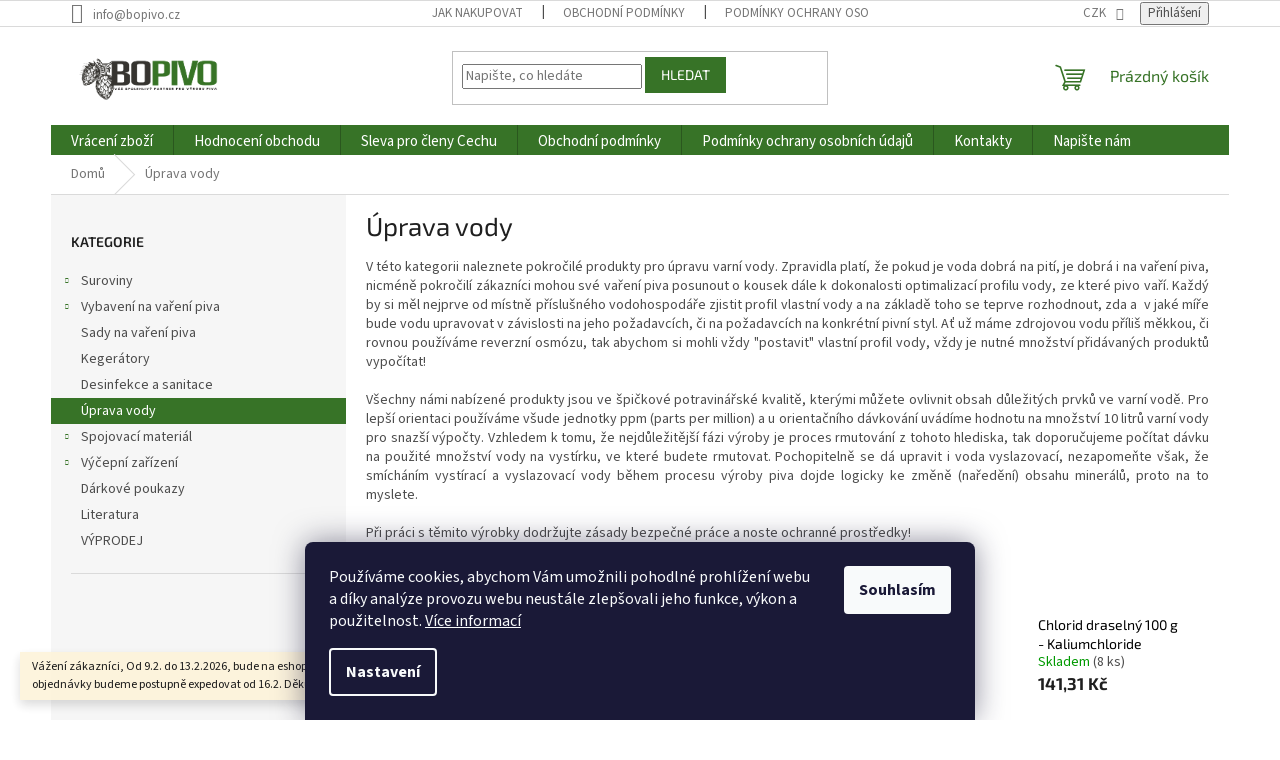

--- FILE ---
content_type: text/html; charset=utf-8
request_url: https://www.bopivo.cz/uprava-vody/
body_size: 27843
content:
<!doctype html><html lang="cs" dir="ltr" class="header-background-light external-fonts-loaded"><head><meta charset="utf-8" /><meta name="viewport" content="width=device-width,initial-scale=1" /><title>Produkty pro úpravu vody</title><link rel="preconnect" href="https://cdn.myshoptet.com" /><link rel="dns-prefetch" href="https://cdn.myshoptet.com" /><link rel="preload" href="https://cdn.myshoptet.com/prj/dist/master/cms/libs/jquery/jquery-1.11.3.min.js" as="script" /><link href="https://cdn.myshoptet.com/prj/dist/master/cms/templates/frontend_templates/shared/css/font-face/source-sans-3.css" rel="stylesheet"><link href="https://cdn.myshoptet.com/prj/dist/master/cms/templates/frontend_templates/shared/css/font-face/exo-2.css" rel="stylesheet"><link href="https://cdn.myshoptet.com/prj/dist/master/shop/dist/font-shoptet-11.css.62c94c7785ff2cea73b2.css" rel="stylesheet"><script>
dataLayer = [];
dataLayer.push({'shoptet' : {
    "pageId": 942,
    "pageType": "category",
    "currency": "CZK",
    "currencyInfo": {
        "decimalSeparator": ",",
        "exchangeRate": 1,
        "priceDecimalPlaces": 2,
        "symbol": "K\u010d",
        "symbolLeft": 0,
        "thousandSeparator": " "
    },
    "language": "cs",
    "projectId": 512001,
    "category": {
        "guid": "a0f8008d-6beb-11ee-8498-ae9bead08f02",
        "path": "\u00daprava vody",
        "parentCategoryGuid": null
    },
    "cartInfo": {
        "id": null,
        "freeShipping": false,
        "freeShippingFrom": 2000,
        "leftToFreeGift": {
            "formattedPrice": "0 K\u010d",
            "priceLeft": 0
        },
        "freeGift": false,
        "leftToFreeShipping": {
            "priceLeft": 2000,
            "dependOnRegion": 0,
            "formattedPrice": "2 000 K\u010d"
        },
        "discountCoupon": [],
        "getNoBillingShippingPrice": {
            "withoutVat": 0,
            "vat": 0,
            "withVat": 0
        },
        "cartItems": [],
        "taxMode": "ORDINARY"
    },
    "cart": [],
    "customer": {
        "priceRatio": 1,
        "priceListId": 1,
        "groupId": null,
        "registered": false,
        "mainAccount": false
    }
}});
dataLayer.push({'cookie_consent' : {
    "marketing": "denied",
    "analytics": "denied"
}});
document.addEventListener('DOMContentLoaded', function() {
    shoptet.consent.onAccept(function(agreements) {
        if (agreements.length == 0) {
            return;
        }
        dataLayer.push({
            'cookie_consent' : {
                'marketing' : (agreements.includes(shoptet.config.cookiesConsentOptPersonalisation)
                    ? 'granted' : 'denied'),
                'analytics': (agreements.includes(shoptet.config.cookiesConsentOptAnalytics)
                    ? 'granted' : 'denied')
            },
            'event': 'cookie_consent'
        });
    });
});
</script>
<meta property="og:type" content="website"><meta property="og:site_name" content="bopivo.cz"><meta property="og:url" content="https://www.bopivo.cz/uprava-vody/"><meta property="og:title" content="Produkty pro úpravu vody"><meta name="author" content="BO PIVO"><meta name="web_author" content="Shoptet.cz"><meta name="dcterms.rightsHolder" content="www.bopivo.cz"><meta name="robots" content="index,follow"><meta property="og:image" content="https://www.bopivo.cz/user/categories/orig/8-stupnova-reverzna-osmoza-aquafilter-uv-lampa__160_160.jpg"><meta property="og:description" content="Nabízíme vysoce kvalitní soli pro úpravu parametrů vody."><meta name="description" content="Nabízíme vysoce kvalitní soli pro úpravu parametrů vody."><style>:root {--color-primary: #377327;--color-primary-h: 107;--color-primary-s: 49%;--color-primary-l: 30%;--color-primary-hover: #377327;--color-primary-hover-h: 107;--color-primary-hover-s: 49%;--color-primary-hover-l: 30%;--color-secondary: #377327;--color-secondary-h: 107;--color-secondary-s: 49%;--color-secondary-l: 30%;--color-secondary-hover: #353430;--color-secondary-hover-h: 48;--color-secondary-hover-s: 5%;--color-secondary-hover-l: 20%;--color-tertiary: #377327;--color-tertiary-h: 107;--color-tertiary-s: 49%;--color-tertiary-l: 30%;--color-tertiary-hover: #377327;--color-tertiary-hover-h: 107;--color-tertiary-hover-s: 49%;--color-tertiary-hover-l: 30%;--color-header-background: #ffffff;--template-font: "Source Sans 3";--template-headings-font: "Exo 2";--header-background-url: url("[data-uri]");--cookies-notice-background: #1A1937;--cookies-notice-color: #F8FAFB;--cookies-notice-button-hover: #f5f5f5;--cookies-notice-link-hover: #27263f;--templates-update-management-preview-mode-content: "Náhled aktualizací šablony je aktivní pro váš prohlížeč."}</style>
    
    <link href="https://cdn.myshoptet.com/prj/dist/master/shop/dist/main-11.less.5a24dcbbdabfd189c152.css" rel="stylesheet" />
                <link href="https://cdn.myshoptet.com/prj/dist/master/shop/dist/mobile-header-v1-11.less.1ee105d41b5f713c21aa.css" rel="stylesheet" />
    
    <script>var shoptet = shoptet || {};</script>
    <script src="https://cdn.myshoptet.com/prj/dist/master/shop/dist/main-3g-header.js.27c4444ba5dd6be3416d.js"></script>
<!-- User include --><!-- api 491(143) html code header -->
<link rel="stylesheet" href="https://cdn.myshoptet.com/usr/api2.dklab.cz/user/documents/_doplnky/doprava/512001/27/512001_27.css" type="text/css" /><style>
        :root {
            --dklab-background-color: #000000;
            --dklab-foreground-color: #FFFFFF;
            --dklab-transport-background-color: #FFFFFF;
            --dklab-transport-foreground-color: #353430;
            --dklab-gift-background-color: #000000;
            --dklab-gift-foreground-color: #FFFFFF;
        }</style>
<!-- service 425(79) html code header -->
<style>
.hodnoceni:before{content: "Jak o nás mluví zákazníci";}
.hodnoceni.svk:before{content: "Ako o nás hovoria zákazníci";}
.hodnoceni.hun:before{content: "Mit mondanak rólunk a felhasználók";}
.hodnoceni.pl:before{content: "Co mówią o nas klienci";}
.hodnoceni.eng:before{content: "Customer reviews";}
.hodnoceni.de:before{content: "Was unsere Kunden über uns denken";}
.hodnoceni.ro:before{content: "Ce spun clienții despre noi";}
.hodnoceni{margin: 20px auto;}
body:not(.paxio-merkur):not(.venus):not(.jupiter) .hodnoceni .vote-wrap {border: 0 !important;width: 24.5%;flex-basis: 25%;padding: 10px 20px !important;display: inline-block;margin: 0;vertical-align: top;}
.multiple-columns-body #content .hodnoceni .vote-wrap {width: 49%;flex-basis: 50%;}
.hodnoceni .votes-wrap {display: block; border: 1px solid #f7f7f7;margin: 0;width: 100%;max-width: none;padding: 10px 0; background: #fff;}
.hodnoceni .vote-wrap:nth-child(n+5){display: none !important;}
.hodnoceni:before{display: block;font-size: 18px;padding: 10px 20px;background: #fcfcfc;}
.sidebar .hodnoceni .vote-pic, .sidebar .hodnoceni .vote-initials{display: block;}
.sidebar .hodnoceni .vote-wrap, #column-l #column-l-in .hodnoceni .vote-wrap {width: 100% !important; display: block;}
.hodnoceni > a{display: block;text-align: right;padding-top: 6px;}
.hodnoceni > a:after{content: "››";display: inline-block;margin-left: 2px;}
.sidebar .hodnoceni:before, #column-l #column-l-in .hodnoceni:before {background: none !important; padding-left: 0 !important;}
.template-10 .hodnoceni{max-width: 952px !important;}
.page-detail .hodnoceni > a{font-size: 14px;}
.page-detail .hodnoceni{margin-bottom: 30px;}
@media screen and (min-width: 992px) and (max-width: 1199px) {
.hodnoceni .vote-rating{display: block;}
.hodnoceni .vote-time{display: block;margin-top: 3px;}
.hodnoceni .vote-delimeter{display: none;}
}
@media screen and (max-width: 991px) {
body:not(.paxio-merkur):not(.venus):not(.jupiter) .hodnoceni .vote-wrap {width: 49%;flex-basis: 50%;}
.multiple-columns-body #content .hodnoceni .vote-wrap {width: 99%;flex-basis: 100%;}
}
@media screen and (max-width: 767px) {
body:not(.paxio-merkur):not(.venus):not(.jupiter) .hodnoceni .vote-wrap {width: 99%;flex-basis: 100%;}
}
.home #main-product .hodnoceni{margin: 0 0 60px 0;}
.hodnoceni .votes-wrap.admin-response{display: none !important;}
.hodnoceni .vote-pic {width: 100px;}
.hodnoceni .vote-delimeter{display: none;}
.hodnoceni .vote-rating{display: block;}
.hodnoceni .vote-time {display: block;margin-top: 5px;}
@media screen and (min-width: 768px){
.template-12 .hodnoceni{max-width: 747px; margin-left: auto; margin-right: auto;}
}
@media screen and (min-width: 992px){
.template-12 .hodnoceni{max-width: 972px;}
}
@media screen and (min-width: 1200px){
.template-12 .hodnoceni{max-width: 1418px;}
}
.template-14 .hodnoceni .vote-initials{margin: 0 auto;}
.vote-pic img::before {display: none;}
.hodnoceni + .hodnoceni {display: none;}
</style>
<!-- service 1693(1277) html code header -->
<link rel="stylesheet" href="https://cdn.myshoptet.com/usr/apollo.jakubtursky.sk/user/documents/assets/banner-klik/main.css?v=13">
<!-- service 1701(1285) html code header -->
<link rel="stylesheet" href="https://cdn.myshoptet.com/usr/apollo.jakubtursky.sk/user/documents/assets/product-label/main.css?v=42">


<style>
.p-image-wrapper > .flags-extra,
.lSSlideWrapper > .flags-extra,
.lSSlideWrapper .flag.flag-discount,
.p-image .flag.flag-discount,
.p-detail-info .flag.flag-action,
.product .flag.flag-discount{
	opacity: 0;
}
</style>
<!-- service 1842(1407) html code header -->
<link rel="stylesheet" href="https://cdn.myshoptet.com/addons/jakubtursky/shoptet-parameter-detail-git/styles.header.min.css?a773507387e0bc97bac52929cd8523ae414cf1fc">
<!-- project html code header -->
<style>
@media (min-width: 768px){
  .fitted .navigation-in ul {
      justify-content: center;
  }
  #navigation {
      position: relative;
      left: 0;
      height: 30px;
  }
  .navigation-in>ul>li>a {
      font-size: 15px;
      line-height: 15px;
      text-align: center;
  }
}
.homepage-box {
    display: none;
}
.p .name {
  color: #000000;
  }
 </style>

<style>:root {
/* Nastavenie štýlov, farieb*/
--banner-klik-border-radius: 10px;
--banner-klik-BG: #f6f6f6;
--banner-klik-BG-hover: #e7e7e7;
--banner-klik-title-color: #ff0000;
--banner-klik-text-color: #f70808;
--banner-klik-icon-color: #ff0000;
--banner-klik-border-color: #ff0000;
}</style>

<style>
@media only screen and (max-width: 767px) {
    #navigation ul.menu-level-1 {
        display: flex;
        flex-direction: column;
    }
    #navigation ul.menu-level-1 > li {
        order: 2;
    }
    #navigation ul.menu-level-1 > li.appended-category {
        order: 1;
    }
       }
       .navigation-in ul li:not(.appended-category) a b {
    font-weight: normal !important;
}
</style>

<style>
:root {
/* Nastavenie štýlov, farieb*/
--product-label-border-radius: 10px;
--product-label-BG: #e60000;
--product-label-title-color: #ffffff;
--product-label-border-color: #e94b4b;
}
</style>

<meta name="msvalidate.01" content="246FCAA28332F1AB3467B62BADCBC3AC" />

<style>
:root {
/* Nastavenie štýlov, farieb*/
--dpt-accordion-border-radius: 0px;
--dpt-accordion-BG: #f5f5f5;
--dpt-accordion-BG-active: #f5f5f5;
--dpt-accordion-title-color: #000000;
--dpt-accordion-title-color-active: #0a0a0a;
--dpt-category: #000000;
--dpt-category-hover: #000000;
}
</style>

<style>
.custom-product-label .p-image .flag.flag-discount .flag-discount-text .save-percent, .custom-product-label .products-block .product .flag.flag-discount .flag-discount-text .save-percent, .custom-product-label .p-image .flag.flag-discount .flag-discount-text .price-save, .custom-product-label .products-block .product .flag.flag-discount .flag-discount-text .price-save {
    display: none;
}
</style>

<style>.basic-description, .p-short-description { color: #000000}</style>
<!-- /User include --><link rel="shortcut icon" href="/favicon.ico" type="image/x-icon" /><link rel="canonical" href="https://www.bopivo.cz/uprava-vody/" />    <script>
        var _hwq = _hwq || [];
        _hwq.push(['setKey', 'B747AA5E2F5024BC8FDA9E47ECC0D695']);
        _hwq.push(['setTopPos', '200']);
        _hwq.push(['showWidget', '21']);
        (function() {
            var ho = document.createElement('script');
            ho.src = 'https://cz.im9.cz/direct/i/gjs.php?n=wdgt&sak=B747AA5E2F5024BC8FDA9E47ECC0D695';
            var s = document.getElementsByTagName('script')[0]; s.parentNode.insertBefore(ho, s);
        })();
    </script>
    <!-- Global site tag (gtag.js) - Google Analytics -->
    <script async src="https://www.googletagmanager.com/gtag/js?id=16698714295"></script>
    <script>
        
        window.dataLayer = window.dataLayer || [];
        function gtag(){dataLayer.push(arguments);}
        

                    console.debug('default consent data');

            gtag('consent', 'default', {"ad_storage":"denied","analytics_storage":"denied","ad_user_data":"denied","ad_personalization":"denied","wait_for_update":500});
            dataLayer.push({
                'event': 'default_consent'
            });
        
        gtag('js', new Date());

        
                gtag('config', 'G-42LBR983T3', {"groups":"GA4","send_page_view":false,"content_group":"category","currency":"CZK","page_language":"cs"});
        
        
                gtag('config', 'AW-16698714295');
        
        
        
        
                    gtag('event', 'page_view', {"send_to":"GA4","page_language":"cs","content_group":"category","currency":"CZK"});
        
        
        
        
        
        
        
        
        
        
        
        
        
        document.addEventListener('DOMContentLoaded', function() {
            if (typeof shoptet.tracking !== 'undefined') {
                for (var id in shoptet.tracking.bannersList) {
                    gtag('event', 'view_promotion', {
                        "send_to": "UA",
                        "promotions": [
                            {
                                "id": shoptet.tracking.bannersList[id].id,
                                "name": shoptet.tracking.bannersList[id].name,
                                "position": shoptet.tracking.bannersList[id].position
                            }
                        ]
                    });
                }
            }

            shoptet.consent.onAccept(function(agreements) {
                if (agreements.length !== 0) {
                    console.debug('gtag consent accept');
                    var gtagConsentPayload =  {
                        'ad_storage': agreements.includes(shoptet.config.cookiesConsentOptPersonalisation)
                            ? 'granted' : 'denied',
                        'analytics_storage': agreements.includes(shoptet.config.cookiesConsentOptAnalytics)
                            ? 'granted' : 'denied',
                                                                                                'ad_user_data': agreements.includes(shoptet.config.cookiesConsentOptPersonalisation)
                            ? 'granted' : 'denied',
                        'ad_personalization': agreements.includes(shoptet.config.cookiesConsentOptPersonalisation)
                            ? 'granted' : 'denied',
                        };
                    console.debug('update consent data', gtagConsentPayload);
                    gtag('consent', 'update', gtagConsentPayload);
                    dataLayer.push(
                        { 'event': 'update_consent' }
                    );
                }
            });
        });
    </script>
</head><body class="desktop id-942 in-uprava-vody template-11 type-category multiple-columns-body columns-mobile-2 columns-3 ums_forms_redesign--off ums_a11y_category_page--on ums_discussion_rating_forms--off ums_flags_display_unification--on ums_a11y_login--on mobile-header-version-1"><noscript>
    <style>
        #header {
            padding-top: 0;
            position: relative !important;
            top: 0;
        }
        .header-navigation {
            position: relative !important;
        }
        .overall-wrapper {
            margin: 0 !important;
        }
        body:not(.ready) {
            visibility: visible !important;
        }
    </style>
    <div class="no-javascript">
        <div class="no-javascript__title">Musíte změnit nastavení vašeho prohlížeče</div>
        <div class="no-javascript__text">Podívejte se na: <a href="https://www.google.com/support/bin/answer.py?answer=23852">Jak povolit JavaScript ve vašem prohlížeči</a>.</div>
        <div class="no-javascript__text">Pokud používáte software na blokování reklam, může být nutné povolit JavaScript z této stránky.</div>
        <div class="no-javascript__text">Děkujeme.</div>
    </div>
</noscript>

        <div id="fb-root"></div>
        <script>
            window.fbAsyncInit = function() {
                FB.init({
                    autoLogAppEvents : true,
                    xfbml            : true,
                    version          : 'v24.0'
                });
            };
        </script>
        <script async defer crossorigin="anonymous" src="https://connect.facebook.net/cs_CZ/sdk.js#xfbml=1&version=v24.0"></script>    <div class="siteCookies siteCookies--bottom siteCookies--dark js-siteCookies" role="dialog" data-testid="cookiesPopup" data-nosnippet>
        <div class="siteCookies__form">
            <div class="siteCookies__content">
                <div class="siteCookies__text">
                    Používáme cookies, abychom Vám umožnili pohodlné prohlížení webu a díky analýze provozu webu neustále zlepšovali jeho funkce, výkon a použitelnost. <a href="/podminky-ochrany-osobnich-udaju/" target="_blank" rel="noopener noreferrer">Více informací</a>
                </div>
                <p class="siteCookies__links">
                    <button class="siteCookies__link js-cookies-settings" aria-label="Nastavení cookies" data-testid="cookiesSettings">Nastavení</button>
                </p>
            </div>
            <div class="siteCookies__buttonWrap">
                                <button class="siteCookies__button js-cookiesConsentSubmit" value="all" aria-label="Přijmout cookies" data-testid="buttonCookiesAccept">Souhlasím</button>
            </div>
        </div>
        <script>
            document.addEventListener("DOMContentLoaded", () => {
                const siteCookies = document.querySelector('.js-siteCookies');
                document.addEventListener("scroll", shoptet.common.throttle(() => {
                    const st = document.documentElement.scrollTop;
                    if (st > 1) {
                        siteCookies.classList.add('siteCookies--scrolled');
                    } else {
                        siteCookies.classList.remove('siteCookies--scrolled');
                    }
                }, 100));
            });
        </script>
    </div>
<a href="#content" class="skip-link sr-only">Přejít na obsah</a><div class="overall-wrapper"><div class="site-msg information"><div class="container"><div class="text">Vážení zákazníci,
Od 9.2. do 13.2.2026, bude na eshopu probíhat dovolená. Přijaté objednávky budeme postupně expedovat od 16.2.
Děkujeme za pochopení.</div><div class="close js-close-information-msg"></div></div></div><div class="user-action"><div class="container">
    <div class="user-action-in">
                    <div id="login" class="user-action-login popup-widget login-widget" role="dialog" aria-labelledby="loginHeading">
        <div class="popup-widget-inner">
                            <h2 id="loginHeading">Přihlášení k vašemu účtu</h2><div id="customerLogin"><form action="/action/Customer/Login/" method="post" id="formLoginIncluded" class="csrf-enabled formLogin" data-testid="formLogin"><input type="hidden" name="referer" value="" /><div class="form-group"><div class="input-wrapper email js-validated-element-wrapper no-label"><input type="email" name="email" class="form-control" autofocus placeholder="E-mailová adresa (např. jan@novak.cz)" data-testid="inputEmail" autocomplete="email" required /></div></div><div class="form-group"><div class="input-wrapper password js-validated-element-wrapper no-label"><input type="password" name="password" class="form-control" placeholder="Heslo" data-testid="inputPassword" autocomplete="current-password" required /><span class="no-display">Nemůžete vyplnit toto pole</span><input type="text" name="surname" value="" class="no-display" /></div></div><div class="form-group"><div class="login-wrapper"><button type="submit" class="btn btn-secondary btn-text btn-login" data-testid="buttonSubmit">Přihlásit se</button><div class="password-helper"><a href="/registrace/" data-testid="signup" rel="nofollow">Nová registrace</a><a href="/klient/zapomenute-heslo/" rel="nofollow">Zapomenuté heslo</a></div></div></div><div class="social-login-buttons"><div class="social-login-buttons-divider"><span>nebo</span></div><div class="form-group"><a href="/action/Social/login/?provider=Facebook" class="login-btn facebook" rel="nofollow"><span class="login-facebook-icon"></span><strong>Přihlásit se přes Facebook</strong></a></div><div class="form-group"><a href="/action/Social/login/?provider=Google" class="login-btn google" rel="nofollow"><span class="login-google-icon"></span><strong>Přihlásit se přes Google</strong></a></div></div></form>
</div>                    </div>
    </div>

                            <div id="cart-widget" class="user-action-cart popup-widget cart-widget loader-wrapper" data-testid="popupCartWidget" role="dialog" aria-hidden="true">
    <div class="popup-widget-inner cart-widget-inner place-cart-here">
        <div class="loader-overlay">
            <div class="loader"></div>
        </div>
    </div>

    <div class="cart-widget-button">
        <a href="/kosik/" class="btn btn-conversion" id="continue-order-button" rel="nofollow" data-testid="buttonNextStep">Pokračovat do košíku</a>
    </div>
</div>
            </div>
</div>
</div><div class="top-navigation-bar" data-testid="topNavigationBar">

    <div class="container">

        <div class="top-navigation-contacts">
            <strong>Zákaznická podpora:</strong><a href="mailto:info@bopivo.cz" class="project-email" data-testid="contactboxEmail"><span>info@bopivo.cz</span></a>        </div>

                            <div class="top-navigation-menu">
                <div class="top-navigation-menu-trigger"></div>
                <ul class="top-navigation-bar-menu">
                                            <li class="top-navigation-menu-item-27">
                            <a href="/jak-nakupovat/">Jak nakupovat</a>
                        </li>
                                            <li class="top-navigation-menu-item-39">
                            <a href="/obchodni-podminky/">Obchodní podmínky</a>
                        </li>
                                            <li class="top-navigation-menu-item-691">
                            <a href="/podminky-ochrany-osobnich-udaju/">Podmínky ochrany osobních údajů </a>
                        </li>
                                            <li class="top-navigation-menu-item--51">
                            <a href="/hodnoceni-obchodu/">Hodnocení obchodu</a>
                        </li>
                                            <li class="top-navigation-menu-item--6">
                            <a href="/napiste-nam/">Napište nám</a>
                        </li>
                                            <li class="top-navigation-menu-item-29">
                            <a href="/kontakty/">Kontakty</a>
                        </li>
                                    </ul>
                <ul class="top-navigation-bar-menu-helper"></ul>
            </div>
        
        <div class="top-navigation-tools">
            <div class="responsive-tools">
                <a href="#" class="toggle-window" data-target="search" aria-label="Hledat" data-testid="linkSearchIcon"></a>
                                                            <a href="#" class="toggle-window" data-target="login"></a>
                                                    <a href="#" class="toggle-window" data-target="navigation" aria-label="Menu" data-testid="hamburgerMenu"></a>
            </div>
                <div class="dropdown">
        <span>Ceny v:</span>
        <button id="topNavigationDropdown" type="button" data-toggle="dropdown" aria-haspopup="true" aria-expanded="false">
            CZK
            <span class="caret"></span>
        </button>
        <ul class="dropdown-menu" aria-labelledby="topNavigationDropdown"><li><a href="/action/Currency/changeCurrency/?currencyCode=CZK" rel="nofollow">CZK</a></li><li><a href="/action/Currency/changeCurrency/?currencyCode=EUR" rel="nofollow">EUR</a></li></ul>
    </div>
            <button class="top-nav-button top-nav-button-login toggle-window" type="button" data-target="login" aria-haspopup="dialog" aria-controls="login" aria-expanded="false" data-testid="signin"><span>Přihlášení</span></button>        </div>

    </div>

</div>
<header id="header"><div class="container navigation-wrapper">
    <div class="header-top">
        <div class="site-name-wrapper">
            <div class="site-name"><a href="/" data-testid="linkWebsiteLogo"><img src="https://cdn.myshoptet.com/usr/www.bopivo.cz/user/logos/1000007833.png" alt="BO PIVO" fetchpriority="low" /></a></div>        </div>
        <div class="search" itemscope itemtype="https://schema.org/WebSite">
            <meta itemprop="headline" content="Úprava vody"/><meta itemprop="url" content="https://www.bopivo.cz"/><meta itemprop="text" content="Nabízíme vysoce kvalitní soli pro úpravu parametrů vody."/>            <form action="/action/ProductSearch/prepareString/" method="post"
    id="formSearchForm" class="search-form compact-form js-search-main"
    itemprop="potentialAction" itemscope itemtype="https://schema.org/SearchAction" data-testid="searchForm">
    <fieldset>
        <meta itemprop="target"
            content="https://www.bopivo.cz/vyhledavani/?string={string}"/>
        <input type="hidden" name="language" value="cs"/>
        
            
<input
    type="search"
    name="string"
        class="query-input form-control search-input js-search-input"
    placeholder="Napište, co hledáte"
    autocomplete="off"
    required
    itemprop="query-input"
    aria-label="Vyhledávání"
    data-testid="searchInput"
>
            <button type="submit" class="btn btn-default" data-testid="searchBtn">Hledat</button>
        
    </fieldset>
</form>
        </div>
        <div class="navigation-buttons">
                
    <a href="/kosik/" class="btn btn-icon toggle-window cart-count" data-target="cart" data-hover="true" data-redirect="true" data-testid="headerCart" rel="nofollow" aria-haspopup="dialog" aria-expanded="false" aria-controls="cart-widget">
        
                <span class="sr-only">Nákupní košík</span>
        
            <span class="cart-price visible-lg-inline-block" data-testid="headerCartPrice">
                                    Prázdný košík                            </span>
        
    
            </a>
        </div>
    </div>
    <nav id="navigation" aria-label="Hlavní menu" data-collapsible="true"><div class="navigation-in menu"><ul class="menu-level-1" role="menubar" data-testid="headerMenuItems"><li class="menu-item-1000" role="none"><a href="/vraceni-zbozi/" data-testid="headerMenuItem" role="menuitem" aria-expanded="false"><b>Vrácení zboží</b></a></li>
<li class="menu-item--51" role="none"><a href="/hodnoceni-obchodu/" data-testid="headerMenuItem" role="menuitem" aria-expanded="false"><b>Hodnocení obchodu</b></a></li>
<li class="menu-item-811" role="none"><a href="/sleva-pro-cleny-cechu/" data-testid="headerMenuItem" role="menuitem" aria-expanded="false"><b>Sleva pro členy Cechu</b></a></li>
<li class="menu-item-39" role="none"><a href="/obchodni-podminky/" data-testid="headerMenuItem" role="menuitem" aria-expanded="false"><b>Obchodní podmínky</b></a></li>
<li class="menu-item-691" role="none"><a href="/podminky-ochrany-osobnich-udaju/" data-testid="headerMenuItem" role="menuitem" aria-expanded="false"><b>Podmínky ochrany osobních údajů </b></a></li>
<li class="menu-item-29" role="none"><a href="/kontakty/" data-testid="headerMenuItem" role="menuitem" aria-expanded="false"><b>Kontakty</b></a></li>
<li class="menu-item--6" role="none"><a href="/napiste-nam/" data-testid="headerMenuItem" role="menuitem" aria-expanded="false"><b>Napište nám</b></a></li>
<li class="appended-category menu-item-880 ext" role="none"><a href="/suroviny/"><b>Suroviny</b><span class="submenu-arrow" role="menuitem"></span></a><ul class="menu-level-2 menu-level-2-appended" role="menu"><li class="menu-item-721" role="none"><a href="/slad/" data-testid="headerMenuItem" role="menuitem"><span>Slad</span></a></li><li class="menu-item-733" role="none"><a href="/chmel/" data-testid="headerMenuItem" role="menuitem"><span>Chmel</span></a></li><li class="menu-item-760" role="none"><a href="/kvasnice/" data-testid="headerMenuItem" role="menuitem"><span>Kvasnice</span></a></li><li class="menu-item-787" role="none"><a href="/ostatni/" data-testid="headerMenuItem" role="menuitem"><span>Ostatní</span></a></li><li class="menu-item-823" role="none"><a href="/kvasne-cukry/" data-testid="headerMenuItem" role="menuitem"><span>Kvasné cukry</span></a></li><li class="menu-item-784" role="none"><a href="/sladove-vytazky/" data-testid="headerMenuItem" role="menuitem"><span>Sladové výtažky</span></a></li><li class="menu-item-945" role="none"><a href="/nesladove-produkty/" data-testid="headerMenuItem" role="menuitem"><span>Nesladové produkty</span></a></li><li class="menu-item-1002" role="none"><a href="/mladinove-koncentraty/" data-testid="headerMenuItem" role="menuitem"><span>Mladinové koncentráty</span></a></li><li class="menu-item-1012" role="none"><a href="/sady-ze-surovin/" data-testid="headerMenuItem" role="menuitem"><span>Sady ze surovin</span></a></li><li class="menu-item-1020" role="none"><a href="/koreni/" data-testid="headerMenuItem" role="menuitem"><span>Koření</span></a></li></ul></li><li class="appended-category menu-item-844 ext" role="none"><a href="/vybaveni--na-vareni-piva/"><b>Vybavení na vaření piva</b><span class="submenu-arrow" role="menuitem"></span></a><ul class="menu-level-2 menu-level-2-appended" role="menu"><li class="menu-item-954" role="none"><a href="/brewtaurus/" data-testid="headerMenuItem" role="menuitem"><span>BrewTaurus</span></a></li><li class="menu-item-1035" role="none"><a href="/brewolution/" data-testid="headerMenuItem" role="menuitem"><span>Brewolution</span></a></li><li class="menu-item-1044" role="none"><a href="/brewmonk/" data-testid="headerMenuItem" role="menuitem"><span>BrewMonk</span></a></li><li class="menu-item-847" role="none"><a href="/minipivovary/" data-testid="headerMenuItem" role="menuitem"><span>Minipivovary</span></a></li><li class="menu-item-901" role="none"><a href="/kvaseni/" data-testid="headerMenuItem" role="menuitem"><span>Kvašení</span></a></li><li class="menu-item-886" role="none"><a href="/ostatni-potreby/" data-testid="headerMenuItem" role="menuitem"><span>Ostatní potřeby</span></a></li><li class="menu-item-889" role="none"><a href="/tlakovani/" data-testid="headerMenuItem" role="menuitem"><span>Tlakování</span></a></li><li class="menu-item-898" role="none"><a href="/lahvovani/" data-testid="headerMenuItem" role="menuitem"><span>Lahvování</span></a></li><li class="menu-item-1017" role="none"><a href="/srotovani/" data-testid="headerMenuItem" role="menuitem"><span>Šrotování</span></a></li><li class="menu-item-874" role="none"><a href="/kyvety/" data-testid="headerMenuItem" role="menuitem"><span>Kyvety</span></a></li></ul></li><li class="appended-category menu-item-939" role="none"><a href="/sady-na-vareni-piva/"><b>Sady na vaření piva</b></a></li><li class="appended-category menu-item-1015" role="none"><a href="/kegeratory/"><b>Kegerátory</b></a></li><li class="appended-category menu-item-820" role="none"><a href="/desinfekce-a-sanitace/"><b>Desinfekce a sanitace</b></a></li><li class="appended-category menu-item-942" role="none"><a href="/uprava-vody/"><b>Úprava vody</b></a></li><li class="appended-category menu-item-892 ext" role="none"><a href="/spojovaci-material/"><b>Spojovací materiál</b><span class="submenu-arrow" role="menuitem"></span></a><ul class="menu-level-2 menu-level-2-appended" role="menu"><li class="menu-item-1060" role="none"><a href="/clamp/" data-testid="headerMenuItem" role="menuitem"><span>CLAMP</span></a></li><li class="menu-item-982" role="none"><a href="/rychlospojky/" data-testid="headerMenuItem" role="menuitem"><span>Rychlospojky</span></a></li><li class="menu-item-985" role="none"><a href="/hadice/" data-testid="headerMenuItem" role="menuitem"><span>Hadice</span></a></li></ul></li><li class="appended-category menu-item-904 ext" role="none"><a href="/vycepni-zarizeni/"><b>Výčepní zařízení</b><span class="submenu-arrow" role="menuitem"></span></a><ul class="menu-level-2 menu-level-2-appended" role="menu"><li class="menu-item-895" role="none"><a href="/vycepni-kohouty/" data-testid="headerMenuItem" role="menuitem"><span>Výčepní kohouty</span></a></li><li class="menu-item-907" role="none"><a href="/kompletni-sestavy/" data-testid="headerMenuItem" role="menuitem"><span>Kompletní sestavy</span></a></li><li class="menu-item-916" role="none"><a href="/narazece/" data-testid="headerMenuItem" role="menuitem"><span>Naražeče</span></a></li><li class="menu-item-1023" role="none"><a href="/mycky-skla-a-kartace/" data-testid="headerMenuItem" role="menuitem"><span>Myčky skla a kartáče</span></a></li><li class="menu-item-1026" role="none"><a href="/sanitace/" data-testid="headerMenuItem" role="menuitem"><span>Sanitace</span></a></li></ul></li><li class="appended-category menu-item-814" role="none"><a href="/darkove-poukazy/"><b>Dárkové poukazy</b></a></li><li class="appended-category menu-item-921" role="none"><a href="/literatura/"><b>Literatura</b></a></li><li class="appended-category menu-item-951" role="none"><a href="/akcia/"><b>VÝPRODEJ</b></a></li></ul>
    <ul class="navigationActions" role="menu">
                    <li class="ext" role="none">
                <a href="#">
                                            <span>
                            <span>Měna</span>
                            <span>(CZK)</span>
                        </span>
                                        <span class="submenu-arrow"></span>
                </a>
                <ul class="navigationActions__submenu menu-level-2" role="menu">
                    <li role="none">
                                                    <ul role="menu">
                                                                    <li class="navigationActions__submenu__item navigationActions__submenu__item--active" role="none">
                                        <a href="/action/Currency/changeCurrency/?currencyCode=CZK" rel="nofollow" role="menuitem">CZK</a>
                                    </li>
                                                                    <li class="navigationActions__submenu__item" role="none">
                                        <a href="/action/Currency/changeCurrency/?currencyCode=EUR" rel="nofollow" role="menuitem">EUR</a>
                                    </li>
                                                            </ul>
                                                                    </li>
                </ul>
            </li>
                            <li role="none">
                                    <a href="/login/?backTo=%2Fuprava-vody%2F" rel="nofollow" data-testid="signin" role="menuitem"><span>Přihlášení</span></a>
                            </li>
                        </ul>
</div><span class="navigation-close"></span></nav><div class="menu-helper" data-testid="hamburgerMenu"><span>Více</span></div>
</div></header><!-- / header -->


                    <div class="container breadcrumbs-wrapper">
            <div class="breadcrumbs" itemscope itemtype="https://schema.org/BreadcrumbList">
                                                                            <span id="navigation-first" data-basetitle="BO PIVO" itemprop="itemListElement" itemscope itemtype="https://schema.org/ListItem">
                <a href="/" itemprop="item" ><span itemprop="name">Domů</span></a>
                <span class="navigation-bullet">/</span>
                <meta itemprop="position" content="1" />
            </span>
                                            <span id="navigation-1" itemprop="itemListElement" itemscope itemtype="https://schema.org/ListItem" data-testid="breadcrumbsLastLevel">
                <meta itemprop="item" content="https://www.bopivo.cz/uprava-vody/" />
                <meta itemprop="position" content="2" />
                <span itemprop="name" data-title="Úprava vody">Úprava vody</span>
            </span>
            </div>
        </div>
    
<div id="content-wrapper" class="container content-wrapper">
    
    <div class="content-wrapper-in">
                                                <aside class="sidebar sidebar-left"  data-testid="sidebarMenu">
                                                                                                <div class="sidebar-inner">
                                                                                                        <div class="box box-bg-variant box-categories">    <div class="skip-link__wrapper">
        <span id="categories-start" class="skip-link__target js-skip-link__target sr-only" tabindex="-1">&nbsp;</span>
        <a href="#categories-end" class="skip-link skip-link--start sr-only js-skip-link--start">Přeskočit kategorie</a>
    </div>

<h4>Kategorie</h4>


<div id="categories"><div class="categories cat-01 expandable external" id="cat-880"><div class="topic"><a href="/suroviny/">Suroviny<span class="cat-trigger">&nbsp;</span></a></div>

    </div><div class="categories cat-02 expandable external" id="cat-844"><div class="topic"><a href="/vybaveni--na-vareni-piva/">Vybavení na vaření piva<span class="cat-trigger">&nbsp;</span></a></div>

    </div><div class="categories cat-01 expanded" id="cat-939"><div class="topic"><a href="/sady-na-vareni-piva/">Sady na vaření piva<span class="cat-trigger">&nbsp;</span></a></div></div><div class="categories cat-02 expanded" id="cat-1015"><div class="topic"><a href="/kegeratory/">Kegerátory<span class="cat-trigger">&nbsp;</span></a></div></div><div class="categories cat-01 external" id="cat-820"><div class="topic"><a href="/desinfekce-a-sanitace/">Desinfekce a sanitace<span class="cat-trigger">&nbsp;</span></a></div></div><div class="categories cat-02 active expanded" id="cat-942"><div class="topic active"><a href="/uprava-vody/">Úprava vody<span class="cat-trigger">&nbsp;</span></a></div></div><div class="categories cat-01 expandable external" id="cat-892"><div class="topic"><a href="/spojovaci-material/">Spojovací materiál<span class="cat-trigger">&nbsp;</span></a></div>

    </div><div class="categories cat-02 expandable external" id="cat-904"><div class="topic"><a href="/vycepni-zarizeni/">Výčepní zařízení<span class="cat-trigger">&nbsp;</span></a></div>

    </div><div class="categories cat-01 external" id="cat-814"><div class="topic"><a href="/darkove-poukazy/">Dárkové poukazy<span class="cat-trigger">&nbsp;</span></a></div></div><div class="categories cat-02 expanded" id="cat-921"><div class="topic"><a href="/literatura/">Literatura<span class="cat-trigger">&nbsp;</span></a></div></div><div class="categories cat-01 expanded" id="cat-951"><div class="topic"><a href="/akcia/">VÝPRODEJ<span class="cat-trigger">&nbsp;</span></a></div></div>        </div>

    <div class="skip-link__wrapper">
        <a href="#categories-start" class="skip-link skip-link--end sr-only js-skip-link--end" tabindex="-1" hidden>Přeskočit kategorie</a>
        <span id="categories-end" class="skip-link__target js-skip-link__target sr-only" tabindex="-1">&nbsp;</span>
    </div>
</div>
                                                                        <div class="banner"><div class="banner-wrapper banner4"><img data-src="https://cdn.myshoptet.com/usr/www.bopivo.cz/user/banners/doprava_zdarma.png?66f28377" src="data:image/svg+xml,%3Csvg%20width%3D%22320%22%20height%3D%22256%22%20xmlns%3D%22http%3A%2F%2Fwww.w3.org%2F2000%2Fsvg%22%3E%3C%2Fsvg%3E" fetchpriority="low" alt="Doprava zdarma" width="320" height="256" /></div></div>
                                                                                <div class="box box-bg-default box-sm box-filters"><div id="filters-default-position" data-filters-default-position="left"></div><div class="filters-wrapper"><div class="filters-unveil-button-wrapper" data-testid='buttonOpenFilter'><a href="#" class="btn btn-default unveil-button" data-unveil="filters" data-text="Zavřít filtr">Otevřít filtr </a></div><div id="filters" class="filters"><div class="slider-wrapper"><h4><span>Cena</span></h4><div class="slider-header"><span class="from"><span id="min">59</span> Kč</span><span class="to"><span id="max">151</span> Kč</span></div><div class="slider-content"><div id="slider" class="param-price-filter"></div></div><span id="currencyExchangeRate" class="no-display">1</span><span id="categoryMinValue" class="no-display">59</span><span id="categoryMaxValue" class="no-display">151</span></div><form action="/action/ProductsListing/setPriceFilter/" method="post" id="price-filter-form"><fieldset id="price-filter"><input type="hidden" value="59" name="priceMin" id="price-value-min" /><input type="hidden" value="151" name="priceMax" id="price-value-max" /><input type="hidden" name="referer" value="/uprava-vody/" /></fieldset></form><div class="filter-sections"><div class="filter-section filter-section-boolean"><div class="param-filter-top"><form action="/action/ProductsListing/setStockFilter/" method="post"><fieldset><div><input type="checkbox" value="1" name="stock" id="stock" data-url="https://www.bopivo.cz/uprava-vody/?stock=1" data-filter-id="1" data-filter-code="stock"  autocomplete="off" /><label for="stock" class="filter-label">Na skladě <span class="filter-count">5</span></label></div><input type="hidden" name="referer" value="/uprava-vody/" /></fieldset></form><form action="/action/ProductsListing/setDoubledotFilter/" method="post"><fieldset><div><input data-url="https://www.bopivo.cz/uprava-vody/?dd=1" data-filter-id="1" data-filter-code="dd" type="checkbox" name="dd[]" id="dd[]1" value="1"  disabled="disabled" autocomplete="off" /><label for="dd[]1" class="filter-label disabled ">Akce<span class="filter-count">0</span></label></div><div><input data-url="https://www.bopivo.cz/uprava-vody/?dd=2" data-filter-id="2" data-filter-code="dd" type="checkbox" name="dd[]" id="dd[]2" value="2"  disabled="disabled" autocomplete="off" /><label for="dd[]2" class="filter-label disabled ">Novinka<span class="filter-count">0</span></label></div><div><input data-url="https://www.bopivo.cz/uprava-vody/?dd=3" data-filter-id="3" data-filter-code="dd" type="checkbox" name="dd[]" id="dd[]3" value="3"  disabled="disabled" autocomplete="off" /><label for="dd[]3" class="filter-label disabled ">Tip<span class="filter-count">0</span></label></div><input type="hidden" name="referer" value="/uprava-vody/" /></fieldset></form></div></div></div></div></div></div>
                                                                                                            <div class="box box-bg-variant box-sm box-poll">                            <h4><span>Dotazník</span></h4>

            <h5>Jak se Vám líbí náš e-shop?</h5>
            <ul class="poll">
                                    <li>
                                                    <a href="#" class="js-window-location" data-url="/action/Poll/Vote/?answerId=1">Velmi pěkný</a>
                                                <div class="poll-result">
                            <div style="width: 85%"></div>
                            <small>(85%)</small>
                        </div>
                    </li>
                                    <li>
                                                    <a href="#" class="js-window-location" data-url="/action/Poll/Vote/?answerId=2">Ujde to</a>
                                                <div class="poll-result">
                            <div style="width: 2%"></div>
                            <small>(2%)</small>
                        </div>
                    </li>
                                    <li>
                                                    <a href="#" class="js-window-location" data-url="/action/Poll/Vote/?answerId=3">Nelíbí se mi</a>
                                                <div class="poll-result">
                            <div style="width: 13%"></div>
                            <small>(13%)</small>
                        </div>
                    </li>
                            </ul>
                        Počet hlasů: <strong>61</strong>
            </div>
                                                                                                            <div class="box box-bg-default box-sm box-topProducts">        <div class="top-products-wrapper js-top10" >
        <h4><span>Top 10 produktů</span></h4>
        <ol class="top-products">
                            <li class="display-image">
                                            <a href="/galaxy/" class="top-products-image">
                            <img src="data:image/svg+xml,%3Csvg%20width%3D%22100%22%20height%3D%22100%22%20xmlns%3D%22http%3A%2F%2Fwww.w3.org%2F2000%2Fsvg%22%3E%3C%2Fsvg%3E" alt="chmel bez p" width="100" height="100"  data-src="https://cdn.myshoptet.com/usr/www.bopivo.cz/user/shop/related/85-1_chmel-bez-p.png?65f84f2a" fetchpriority="low" />
                        </a>
                                        <a href="/galaxy/" class="top-products-content">
                        <span class="top-products-name">  Galaxy</span>
                        
                                                        <strong>
                                151,20 Kč
                                    

                            </strong>
                                                    
                    </a>
                </li>
                            <li class="display-image">
                                            <a href="/ph-metr-cobra/" class="top-products-image">
                            <img src="data:image/svg+xml,%3Csvg%20width%3D%22100%22%20height%3D%22100%22%20xmlns%3D%22http%3A%2F%2Fwww.w3.org%2F2000%2Fsvg%22%3E%3C%2Fsvg%3E" alt="brewferm cobra ph pen" width="100" height="100"  data-src="https://cdn.myshoptet.com/usr/www.bopivo.cz/user/shop/related/1432-2_brewferm-cobra-ph-pen.jpg?65f84f2a" fetchpriority="low" />
                        </a>
                                        <a href="/ph-metr-cobra/" class="top-products-content">
                        <span class="top-products-name">  pH Metr Cobra</span>
                        
                                                        <strong>
                                1 496,29 Kč
                                    

                            </strong>
                                                    
                    </a>
                </li>
                            <li class="display-image">
                                            <a href="/dvouplastovy-konicky-ck-fermentor-pf105l-extra-prislusenstvi/" class="top-products-image">
                            <img src="data:image/svg+xml,%3Csvg%20width%3D%22100%22%20height%3D%22100%22%20xmlns%3D%22http%3A%2F%2Fwww.w3.org%2F2000%2Fsvg%22%3E%3C%2Fsvg%3E" alt="Brewtaurus CK PF105L Dvouplášťový + Extra příslušenství" width="100" height="100"  data-src="https://cdn.myshoptet.com/usr/www.bopivo.cz/user/shop/related/1588-4_brewtaurus-ck-pf105l-dvouplastovy-extra-prislusenstvi.jpg?665ec3bb" fetchpriority="low" />
                        </a>
                                        <a href="/dvouplastovy-konicky-ck-fermentor-pf105l-extra-prislusenstvi/" class="top-products-content">
                        <span class="top-products-name">  Brewtaurus CK PF105L Dvouplášťový + Extra příslušenství</span>
                        
                                                        <strong>
                                31 604,67 Kč
                                    

                            </strong>
                                                    
                    </a>
                </li>
                            <li class="display-image">
                                            <a href="/ipa-2-2kg/" class="top-products-image">
                            <img src="data:image/svg+xml,%3Csvg%20width%3D%22100%22%20height%3D%22100%22%20xmlns%3D%22http%3A%2F%2Fwww.w3.org%2F2000%2Fsvg%22%3E%3C%2Fsvg%3E" alt="ipa 491006" width="100" height="100"  data-src="https://cdn.myshoptet.com/usr/www.bopivo.cz/user/shop/related/1461_ipa-491006.jpg?65f84f2a" fetchpriority="low" />
                        </a>
                                        <a href="/ipa-2-2kg/" class="top-products-content">
                        <span class="top-products-name">  IPA 2,2Kg</span>
                        
                                                        <strong>
                                612,87 Kč
                                    

                            </strong>
                                                    
                    </a>
                </li>
                            <li class="display-image">
                                            <a href="/dextroza-1-kg/" class="top-products-image">
                            <img src="data:image/svg+xml,%3Csvg%20width%3D%22100%22%20height%3D%22100%22%20xmlns%3D%22http%3A%2F%2Fwww.w3.org%2F2000%2Fsvg%22%3E%3C%2Fsvg%3E" alt="Dextróza 1 Kg" width="100" height="100"  data-src="https://cdn.myshoptet.com/usr/www.bopivo.cz/user/shop/related/304_dextroza-1-kg.png?670b86a2" fetchpriority="low" />
                        </a>
                                        <a href="/dextroza-1-kg/" class="top-products-content">
                        <span class="top-products-name">  Dextróza 1 Kg</span>
                        
                                                        <strong>
                                122,08 Kč
                                    

                            </strong>
                                                    
                    </a>
                </li>
                            <li class="display-image">
                                            <a href="/brewtaurus-b40l-extra-prislusenstvi/" class="top-products-image">
                            <img src="data:image/svg+xml,%3Csvg%20width%3D%22100%22%20height%3D%22100%22%20xmlns%3D%22http%3A%2F%2Fwww.w3.org%2F2000%2Fsvg%22%3E%3C%2Fsvg%3E" alt="BrewTaurus B70L 6" width="100" height="100"  data-src="https://cdn.myshoptet.com/usr/www.bopivo.cz/user/shop/related/1854-2_brewtaurus-b70l-6.png?67177032" fetchpriority="low" />
                        </a>
                                        <a href="/brewtaurus-b40l-extra-prislusenstvi/" class="top-products-content">
                        <span class="top-products-name">  BrewTaurus B40L + Extra příslušenství</span>
                        
                                                        <strong>
                                14 573,67 Kč
                                    

                            </strong>
                                                    
                    </a>
                </li>
                            <li class="display-image">
                                            <a href="/brewzilla-gen-4-65l/" class="top-products-image">
                            <img src="data:image/svg+xml,%3Csvg%20width%3D%22100%22%20height%3D%22100%22%20xmlns%3D%22http%3A%2F%2Fwww.w3.org%2F2000%2Fsvg%22%3E%3C%2Fsvg%3E" alt="brewzilla 65 1" width="100" height="100"  data-src="https://cdn.myshoptet.com/usr/www.bopivo.cz/user/shop/related/442_brewzilla-65-1.jpg?65f84f2a" fetchpriority="low" />
                        </a>
                                        <a href="/brewzilla-gen-4-65l/" class="top-products-content">
                        <span class="top-products-name">  Brewzilla Gen.4 - 65L</span>
                        
                                                        <strong>
                                21 196,30 Kč
                                    

                            </strong>
                                                    
                    </a>
                </li>
                            <li class="display-image">
                                            <a href="/bavarian-wheat-2-2kg/" class="top-products-image">
                            <img src="data:image/svg+xml,%3Csvg%20width%3D%22100%22%20height%3D%22100%22%20xmlns%3D%22http%3A%2F%2Fwww.w3.org%2F2000%2Fsvg%22%3E%3C%2Fsvg%3E" alt="bavarian wheat 491007" width="100" height="100"  data-src="https://cdn.myshoptet.com/usr/www.bopivo.cz/user/shop/related/1458_bavarian-wheat-491007.jpg?65f84f2a" fetchpriority="low" />
                        </a>
                                        <a href="/bavarian-wheat-2-2kg/" class="top-products-content">
                        <span class="top-products-name">  Bavarian Wheat 2,2Kg</span>
                        
                                                        <strong>
                                612,87 Kč
                                    

                            </strong>
                                                    
                    </a>
                </li>
                            <li class="display-image">
                                            <a href="/brewtaurus-protiproudovy-chladic/" class="top-products-image">
                            <img src="data:image/svg+xml,%3Csvg%20width%3D%22100%22%20height%3D%22100%22%20xmlns%3D%22http%3A%2F%2Fwww.w3.org%2F2000%2Fsvg%22%3E%3C%2Fsvg%3E" alt="a79f7353 37e7 4bc6 99b4 e8421b24c5c9" width="100" height="100"  data-src="https://cdn.myshoptet.com/usr/www.bopivo.cz/user/shop/related/1656-1_a79f7353-37e7-4bc6-99b4-e8421b24c5c9.jpg?66c5b4d2" fetchpriority="low" />
                        </a>
                                        <a href="/brewtaurus-protiproudovy-chladic/" class="top-products-content">
                        <span class="top-products-name">  BrewTaurus Protiproudový chladič</span>
                        
                                                        <strong>
                                7 274,75 Kč
                                    

                            </strong>
                                                    
                    </a>
                </li>
                            <li class="display-image">
                                            <a href="/fermzilla-27l/" class="top-products-image">
                            <img src="data:image/svg+xml,%3Csvg%20width%3D%22100%22%20height%3D%22100%22%20xmlns%3D%22http%3A%2F%2Fwww.w3.org%2F2000%2Fsvg%22%3E%3C%2Fsvg%3E" alt="Návrh bez názvu" width="100" height="100"  data-src="https://cdn.myshoptet.com/usr/www.bopivo.cz/user/shop/related/828-3_navrh-bez-nazvu.jpg?673d6eae" fetchpriority="low" />
                        </a>
                                        <a href="/fermzilla-27l/" class="top-products-content">
                        <span class="top-products-name">  Fermzilla 27L Gen.3.2 Clamp NOVÁ VERZE!</span>
                        
                                                        <strong>
                                2 783 Kč
                                    

                            </strong>
                                                    
                    </a>
                </li>
                    </ol>
    </div>
</div>
                                                                                                                                        <div class="banner"><div class="banner-wrapper banner17"><a href="https://www.bopivo.cz/brewtaurus/" data-ec-promo-id="114" target="_blank" class="extended-empty" ><img data-src="https://cdn.myshoptet.com/usr/www.bopivo.cz/user/banners/website_logo_transparent_background.png?65968179" src="data:image/svg+xml,%3Csvg%20width%3D%22303%22%20height%3D%22250%22%20xmlns%3D%22http%3A%2F%2Fwww.w3.org%2F2000%2Fsvg%22%3E%3C%2Fsvg%3E" fetchpriority="low" alt="BrewTaurus" width="303" height="250" /><span class="extended-banner-texts"></span></a></div></div>
                                            <div class="banner"><div class="banner-wrapper banner1"><a href="http://cech-pivo.cz/" data-ec-promo-id="11" target="_blank" class="extended-empty" ><img data-src="https://cdn.myshoptet.com/usr/www.bopivo.cz/user/banners/cech-partner-barva-rgb.png?62a1875d" src="data:image/svg+xml,%3Csvg%20width%3D%22295%22%20height%3D%22413%22%20xmlns%3D%22http%3A%2F%2Fwww.w3.org%2F2000%2Fsvg%22%3E%3C%2Fsvg%3E" fetchpriority="low" alt="Partner CECHU" width="295" height="413" /><span class="extended-banner-texts"></span></a></div></div>
                                                                                <div class="box box-bg-variant box-sm box-onlinePayments"><h4><span>Přijímáme online platby</span></h4>
<p class="text-center">
    <img src="data:image/svg+xml,%3Csvg%20width%3D%22148%22%20height%3D%2234%22%20xmlns%3D%22http%3A%2F%2Fwww.w3.org%2F2000%2Fsvg%22%3E%3C%2Fsvg%3E" alt="Loga kreditních karet" width="148" height="34"  data-src="https://cdn.myshoptet.com/prj/dist/master/cms/img/common/payment_logos/payments.png" fetchpriority="low" />
</p>
</div>
                                                                    </div>
                                                            </aside>
                            <main id="content" class="content narrow">
                            <div class="category-top">
            <h1 class="category-title" data-testid="titleCategory">Úprava vody</h1>
            <div class="category-perex">
        <p style="text-align: justify;">V této kategorii naleznete pokročilé produkty pro úpravu varní vody. Zpravidla platí, že pokud je voda dobrá na pití, je dobrá i na vaření piva, nicméně pokročilí zákazníci mohou své vaření piva posunout o kousek dále k dokonalosti optimalizací profilu vody, ze které pivo vaří. Každý by si měl nejprve od místně příslušného vodohospodáře zjistit profil vlastní vody a na základě toho se teprve rozhodnout, zda a&nbsp; v jaké míře bude vodu upravovat v závislosti na jeho požadavcích, či na požadavcích na konkrétní pivní styl. Ať už máme zdrojovou vodu příliš měkkou, či rovnou používáme reverzní osmózu, tak abychom si mohli vždy "postavit" vlastní profil vody, vždy je nutné množství přidávaných produktů vypočítat!</p>
<p style="text-align: justify;">Všechny námi nabízené produkty jsou ve špičkové potravinářské kvalitě, kterými můžete ovlivnit obsah důležitých prvků ve varní vodě. Pro lepší orientaci používáme všude jednotky ppm (parts per million) a u orientačního dávkování uvádíme hodnotu na množství 10 litrů varní vody pro snazší výpočty. Vzhledem k tomu, že nejdůležitější fázi výroby je proces rmutování z tohoto hlediska, tak doporučujeme počítat dávku na použité množství vody na vystírku, ve které budete rmutovat. Pochopitelně se dá upravit i voda vyslazovací, nezapomeňte však, že smícháním vystírací a vyslazovací vody během procesu výroby piva dojde logicky ke změně (naředění) obsahu minerálů, proto na to myslete.&nbsp;</p>
<p style="text-align: justify;">Při práci s těmito výrobky dodržujte zásady bezpečné práce a noste ochranné prostředky!</p>
    </div>
                    
                                
            <div class="products-top-wrapper" aria-labelledby="productsTopHeading">
    <h2 id="productsTopHeading" class="products-top-header">Nejprodávanější</h2>
    <div id="productsTop" class="products products-inline products-top">
        
                    
                                <div class="product active" aria-hidden="false">
    <div class="p" data-micro="product" data-micro-product-id="1930" data-testid="productItem">
            <a href="/chlorid-draselny-100g-pet/" class="image" aria-hidden="true" tabindex="-1">
        <img src="data:image/svg+xml,%3Csvg%20width%3D%22100%22%20height%3D%22100%22%20xmlns%3D%22http%3A%2F%2Fwww.w3.org%2F2000%2Fsvg%22%3E%3C%2Fsvg%3E" alt="" data-micro-image="/cms/img/common/missing_images/big.png" width="100" height="100"  data-src="https://cdn.myshoptet.com/prj/dist/master/cms/img/common/missing_images/related.png" fetchpriority="low" />
                    <meta id="ogImageProducts" property="og:image" content="/cms/img/common/missing_images/big.png" />
                <meta itemprop="image" content="/cms/img/common/missing_images/big.png">
        <div class="extra-flags">
            

    

        </div>
    </a>
        <div class="p-in">
            <div class="p-in-in">
                <a
    href="/chlorid-draselny-100g-pet/"
    class="name"
    data-micro="url">
    <span data-micro="name" data-testid="productCardName">
          Chlorid draselný 100g - PET    </span>
</a>
                <div class="ratings-wrapper">
                                                                        <div class="availability">
            <span style="color:#009901">
                Skladem            </span>
                                                        <span class="availability-amount" data-testid="numberAvailabilityAmount">(7&nbsp;ks)</span>
        </div>
                                    <span class="p-code">
            Kód: <span data-micro="sku">1930</span>
        </span>
                    </div>
                                            </div>
            

<div class="p-bottom no-buttons">
    <div class="offers" data-micro="offer"
    data-micro-price="59.29"
    data-micro-price-currency="CZK"
            data-micro-availability="https://schema.org/InStock"
    >
        <div class="prices">
            <span class="price-standard-wrapper price-standard-wrapper-placeholder">&nbsp;</span>
    
    
            <div class="price price-final" data-testid="productCardPrice">
        <strong>
                                        59,29 Kč
                    </strong>
            

        
    </div>
            <div class="price-additional">(49 Kč&nbsp;bez DPH)</div>
    
</div>
            </div>
</div>
        </div>
    </div>
</div>
                <div class="product active" aria-hidden="false">
    <div class="p" data-micro="product" data-micro-product-id="1927" data-testid="productItem">
            <a href="/siran-horecnaty-100g-pet/" class="image" aria-hidden="true" tabindex="-1">
        <img src="data:image/svg+xml,%3Csvg%20width%3D%22100%22%20height%3D%22100%22%20xmlns%3D%22http%3A%2F%2Fwww.w3.org%2F2000%2Fsvg%22%3E%3C%2Fsvg%3E" alt="" data-micro-image="/cms/img/common/missing_images/big.png" width="100" height="100"  data-src="https://cdn.myshoptet.com/prj/dist/master/cms/img/common/missing_images/related.png" fetchpriority="low" />
                <meta itemprop="image" content="/cms/img/common/missing_images/big.png">
        <div class="extra-flags">
            

    

        </div>
    </a>
        <div class="p-in">
            <div class="p-in-in">
                <a
    href="/siran-horecnaty-100g-pet/"
    class="name"
    data-micro="url">
    <span data-micro="name" data-testid="productCardName">
          Síran hořečnatý 100g - PET    </span>
</a>
                <div class="ratings-wrapper">
                                                                        <div class="availability">
            <span style="color:#009901">
                Skladem            </span>
                                                        <span class="availability-amount" data-testid="numberAvailabilityAmount">(5&nbsp;ks)</span>
        </div>
                                    <span class="p-code">
            Kód: <span data-micro="sku">1927</span>
        </span>
                    </div>
                                            </div>
            

<div class="p-bottom no-buttons">
    <div class="offers" data-micro="offer"
    data-micro-price="59.29"
    data-micro-price-currency="CZK"
            data-micro-availability="https://schema.org/InStock"
    >
        <div class="prices">
            <span class="price-standard-wrapper price-standard-wrapper-placeholder">&nbsp;</span>
    
    
            <div class="price price-final" data-testid="productCardPrice">
        <strong>
                                        59,29 Kč
                    </strong>
            

        
    </div>
            <div class="price-additional">(49 Kč&nbsp;bez DPH)</div>
    
</div>
            </div>
</div>
        </div>
    </div>
</div>
                <div class="product active" aria-hidden="false">
    <div class="p" data-micro="product" data-micro-product-id="1170" data-testid="productItem">
            <a href="/chlorid-draselny-100-g/" class="image" aria-hidden="true" tabindex="-1">
        <img src="data:image/svg+xml,%3Csvg%20width%3D%22100%22%20height%3D%22100%22%20xmlns%3D%22http%3A%2F%2Fwww.w3.org%2F2000%2Fsvg%22%3E%3C%2Fsvg%3E" alt="potassium chlorid 100 g" data-micro-image="https://cdn.myshoptet.com/usr/www.bopivo.cz/user/shop/big/1170-1_potassium-chlorid-100-g.jpg?65f84f2a" width="100" height="100"  data-src="https://cdn.myshoptet.com/usr/www.bopivo.cz/user/shop/related/1170-1_potassium-chlorid-100-g.jpg?65f84f2a" fetchpriority="low" />
                <meta itemprop="image" content="https://cdn.myshoptet.com/usr/www.bopivo.cz/user/shop/big/1170-1_potassium-chlorid-100-g.jpg?65f84f2a">
        <div class="extra-flags">
            

    

        </div>
    </a>
        <div class="p-in">
            <div class="p-in-in">
                <a
    href="/chlorid-draselny-100-g/"
    class="name"
    data-micro="url">
    <span data-micro="name" data-testid="productCardName">
          Chlorid draselný 100 g - Kaliumchloride    </span>
</a>
                <div class="ratings-wrapper">
                                                                        <div class="availability">
            <span style="color:#009901">
                Skladem            </span>
                                                        <span class="availability-amount" data-testid="numberAvailabilityAmount">(8&nbsp;ks)</span>
        </div>
                                    <span class="p-code">
            Kód: <span data-micro="sku">1170</span>
        </span>
                    </div>
                                            </div>
            

<div class="p-bottom no-buttons">
    <div class="offers" data-micro="offer"
    data-micro-price="141.31"
    data-micro-price-currency="CZK"
            data-micro-availability="https://schema.org/InStock"
    >
        <div class="prices">
            <span class="price-standard-wrapper price-standard-wrapper-placeholder">&nbsp;</span>
    
    
            <div class="price price-final" data-testid="productCardPrice">
        <strong>
                                        141,31 Kč
                    </strong>
            

        
    </div>
            <div class="price-additional">(116,79 Kč&nbsp;bez DPH)</div>
    
</div>
            </div>
</div>
        </div>
    </div>
</div>
                <div class="product inactive" aria-hidden="true">
    <div class="p" data-micro="product" data-micro-product-id="1167" data-testid="productItem">
            <a href="/siran-horecnaty-100-g/" class="image" aria-hidden="true" tabindex="-1">
        <img src="data:image/svg+xml,%3Csvg%20width%3D%22100%22%20height%3D%22100%22%20xmlns%3D%22http%3A%2F%2Fwww.w3.org%2F2000%2Fsvg%22%3E%3C%2Fsvg%3E" alt="magnesium sulfate 100 g" data-micro-image="https://cdn.myshoptet.com/usr/www.bopivo.cz/user/shop/big/1167_magnesium-sulfate-100-g.jpg?65f84f2a" width="100" height="100"  data-src="https://cdn.myshoptet.com/usr/www.bopivo.cz/user/shop/related/1167_magnesium-sulfate-100-g.jpg?65f84f2a" fetchpriority="low" />
                <meta itemprop="image" content="https://cdn.myshoptet.com/usr/www.bopivo.cz/user/shop/big/1167_magnesium-sulfate-100-g.jpg?65f84f2a">
        <div class="extra-flags">
            

    

        </div>
    </a>
        <div class="p-in">
            <div class="p-in-in">
                <a
    href="/siran-horecnaty-100-g/"
    class="name"
    data-micro="url" tabindex="-1">
    <span data-micro="name" data-testid="productCardName">
          Síran hořečnatý 100 g - Magnesiumsulfaat    </span>
</a>
                <div class="ratings-wrapper">
                                                                        <div class="availability">
            <span style="color:#cb0000">
                Vyprodáno            </span>
                                                            </div>
                                    <span class="p-code">
            Kód: <span data-micro="sku">1167</span>
        </span>
                    </div>
                                            </div>
            

<div class="p-bottom no-buttons">
    <div class="offers" data-micro="offer"
    data-micro-price="80.37"
    data-micro-price-currency="CZK"
            data-micro-availability="https://schema.org/OutOfStock"
    >
        <div class="prices">
            <span class="price-standard-wrapper price-standard-wrapper-placeholder">&nbsp;</span>
    
    
            <div class="price price-final" data-testid="productCardPrice">
        <strong>
                                        80,37 Kč
                    </strong>
            

        
    </div>
            <div class="price-additional">(66,42 Kč&nbsp;bez DPH)</div>
    
</div>
            </div>
</div>
        </div>
    </div>
</div>
                <div class="product inactive" aria-hidden="true">
    <div class="p" data-micro="product" data-micro-product-id="1164" data-testid="productItem">
            <a href="/siran-vapenaty-100-g/" class="image" aria-hidden="true" tabindex="-1">
        <img src="data:image/svg+xml,%3Csvg%20width%3D%22100%22%20height%3D%22100%22%20xmlns%3D%22http%3A%2F%2Fwww.w3.org%2F2000%2Fsvg%22%3E%3C%2Fsvg%3E" alt="calcium sulphate 100 g" data-micro-image="https://cdn.myshoptet.com/usr/www.bopivo.cz/user/shop/big/1164_calcium-sulphate-100-g.jpg?65f84f2a" width="100" height="100"  data-src="https://cdn.myshoptet.com/usr/www.bopivo.cz/user/shop/related/1164_calcium-sulphate-100-g.jpg?65f84f2a" fetchpriority="low" />
                <meta itemprop="image" content="https://cdn.myshoptet.com/usr/www.bopivo.cz/user/shop/big/1164_calcium-sulphate-100-g.jpg?65f84f2a">
        <div class="extra-flags">
            

    

        </div>
    </a>
        <div class="p-in">
            <div class="p-in-in">
                <a
    href="/siran-vapenaty-100-g/"
    class="name"
    data-micro="url" tabindex="-1">
    <span data-micro="name" data-testid="productCardName">
          Síran vápenatý 100 g - Calciumsulfaat    </span>
</a>
                <div class="ratings-wrapper">
                                                                        <div class="availability">
            <span style="color:#cb0000">
                Vyprodáno            </span>
                                                            </div>
                                    <span class="p-code">
            Kód: <span data-micro="sku">1164</span>
        </span>
                    </div>
                                            </div>
            

<div class="p-bottom no-buttons">
    <div class="offers" data-micro="offer"
    data-micro-price="91.26"
    data-micro-price-currency="CZK"
            data-micro-availability="https://schema.org/OutOfStock"
    >
        <div class="prices">
            <span class="price-standard-wrapper price-standard-wrapper-placeholder">&nbsp;</span>
    
    
            <div class="price price-final" data-testid="productCardPrice">
        <strong>
                                        91,26 Kč
                    </strong>
            

        
    </div>
            <div class="price-additional">(75,42 Kč&nbsp;bez DPH)</div>
    
</div>
            </div>
</div>
        </div>
    </div>
</div>
                <div class="product inactive" aria-hidden="true">
    <div class="p" data-micro="product" data-micro-product-id="1161" data-testid="productItem">
            <a href="/chlorid-vapenaty-33-100ml-ende/" class="image" aria-hidden="true" tabindex="-1">
        <img src="data:image/svg+xml,%3Csvg%20width%3D%22100%22%20height%3D%22100%22%20xmlns%3D%22http%3A%2F%2Fwww.w3.org%2F2000%2Fsvg%22%3E%3C%2Fsvg%3E" alt="calcium chloride 33 100 ml ende" data-micro-image="https://cdn.myshoptet.com/usr/www.bopivo.cz/user/shop/big/1161_calcium-chloride-33-100-ml-ende.jpg?65f84f2a" width="100" height="100"  data-src="https://cdn.myshoptet.com/usr/www.bopivo.cz/user/shop/related/1161_calcium-chloride-33-100-ml-ende.jpg?65f84f2a" fetchpriority="low" />
                <meta itemprop="image" content="https://cdn.myshoptet.com/usr/www.bopivo.cz/user/shop/big/1161_calcium-chloride-33-100-ml-ende.jpg?65f84f2a">
        <div class="extra-flags">
            

    

        </div>
    </a>
        <div class="p-in">
            <div class="p-in-in">
                <a
    href="/chlorid-vapenaty-33-100ml-ende/"
    class="name"
    data-micro="url" tabindex="-1">
    <span data-micro="name" data-testid="productCardName">
          Chlorid vápenatý 33% - 100ml ENDE    </span>
</a>
                <div class="ratings-wrapper">
                                                                        <div class="availability">
            <span style="color:#009901">
                Skladem            </span>
                                                        <span class="availability-amount" data-testid="numberAvailabilityAmount">(4&nbsp;ks)</span>
        </div>
                                    <span class="p-code">
            Kód: <span data-micro="sku">1161</span>
        </span>
                    </div>
                                            </div>
            

<div class="p-bottom no-buttons">
    <div class="offers" data-micro="offer"
    data-micro-price="115.40"
    data-micro-price-currency="CZK"
            data-micro-availability="https://schema.org/InStock"
    >
        <div class="prices">
            <span class="price-standard-wrapper price-standard-wrapper-placeholder">&nbsp;</span>
    
    
            <div class="price price-final" data-testid="productCardPrice">
        <strong>
                                        115,40 Kč
                    </strong>
            

        
    </div>
            <div class="price-additional">(95,37 Kč&nbsp;bez DPH)</div>
    
</div>
            </div>
</div>
        </div>
    </div>
</div>
                <div class="product inactive" aria-hidden="true">
    <div class="p" data-micro="product" data-micro-product-id="1158" data-testid="productItem">
            <a href="/kyselina-mlecna-80-100ml-nlfr/" class="image" aria-hidden="true" tabindex="-1">
        <img src="data:image/svg+xml,%3Csvg%20width%3D%22100%22%20height%3D%22100%22%20xmlns%3D%22http%3A%2F%2Fwww.w3.org%2F2000%2Fsvg%22%3E%3C%2Fsvg%3E" alt="lactic acid 80 vinoferm lactol 100ml nlfr" data-micro-image="https://cdn.myshoptet.com/usr/www.bopivo.cz/user/shop/big/1158_lactic-acid-80-vinoferm-lactol-100ml-nlfr.jpg?65f84f2a" width="100" height="100"  data-src="https://cdn.myshoptet.com/usr/www.bopivo.cz/user/shop/related/1158_lactic-acid-80-vinoferm-lactol-100ml-nlfr.jpg?65f84f2a" fetchpriority="low" />
                <meta itemprop="image" content="https://cdn.myshoptet.com/usr/www.bopivo.cz/user/shop/big/1158_lactic-acid-80-vinoferm-lactol-100ml-nlfr.jpg?65f84f2a">
        <div class="extra-flags">
            

    

        </div>
    </a>
        <div class="p-in">
            <div class="p-in-in">
                <a
    href="/kyselina-mlecna-80-100ml-nlfr/"
    class="name"
    data-micro="url" tabindex="-1">
    <span data-micro="name" data-testid="productCardName">
          Kyselina mléčná 80% - 100ml NLFR    </span>
</a>
                <div class="ratings-wrapper">
                                                                        <div class="availability">
            <span style="color:#009901">
                Skladem            </span>
                                                        <span class="availability-amount" data-testid="numberAvailabilityAmount">(1&nbsp;ks)</span>
        </div>
                                    <span class="p-code">
            Kód: <span data-micro="sku">1158</span>
        </span>
                    </div>
                                            </div>
            

<div class="p-bottom no-buttons">
    <div class="offers" data-micro="offer"
    data-micro-price="150.14"
    data-micro-price-currency="CZK"
            data-micro-availability="https://schema.org/InStock"
    >
        <div class="prices">
            <span class="price-standard-wrapper price-standard-wrapper-placeholder">&nbsp;</span>
    
    
            <div class="price price-final" data-testid="productCardPrice">
        <strong>
                                        150,14 Kč
                    </strong>
            

        
    </div>
            <div class="price-additional">(124,08 Kč&nbsp;bez DPH)</div>
    
</div>
            </div>
</div>
        </div>
    </div>
</div>
    </div>
    <div class="button-wrapper">
        <button class="chevron-after chevron-down-after toggle-top-products btn"
            type="button"
            aria-expanded="false"
            aria-controls="productsTop"
            data-label-show="Zobrazit více produktů"
            data-label-hide="Zobrazit méně produktů">
            Zobrazit více produktů        </button>
    </div>
</div>
    </div>
<div class="category-content-wrapper">
                                        <div id="category-header" class="category-header">
    <div class="listSorting js-listSorting">
        <h2 class="sr-only" id="listSortingHeading">Řazení produktů</h2>
        <ul class="listSorting__controls" aria-labelledby="listSortingHeading">
                                            <li>
                    <button
                        type="button"
                        id="listSortingControl-bestseller"
                        class="listSorting__control"
                        data-sort="bestseller"
                        data-url="https://www.bopivo.cz/uprava-vody/?order=bestseller"
                        >
                        Nejprodávanější
                    </button>
                </li>
                                            <li>
                    <button
                        type="button"
                        id="listSortingControl-price"
                        class="listSorting__control"
                        data-sort="price"
                        data-url="https://www.bopivo.cz/uprava-vody/?order=price"
                        >
                        Nejlevnější
                    </button>
                </li>
                                            <li>
                    <button
                        type="button"
                        id="listSortingControl--price"
                        class="listSorting__control"
                        data-sort="-price"
                        data-url="https://www.bopivo.cz/uprava-vody/?order=-price"
                        >
                        Nejdražší
                    </button>
                </li>
                                            <li>
                    <button
                        type="button"
                        id="listSortingControl-name"
                        class="listSorting__control"
                        data-sort="name"
                        data-url="https://www.bopivo.cz/uprava-vody/?order=name"
                        >
                        Abecedně
                    </button>
                </li>
                    </ul>
    </div>

            <div class="listItemsTotal">
            <strong>7</strong> položek celkem        </div>
    </div>
                            <div id="filters-wrapper"></div>
        
        <h2 id="productsListHeading" class="sr-only" tabindex="-1">Výpis produktů</h2>

        <div id="products" class="products products-page products-block" data-testid="productCards">
                            
        
                                                            <div class="product">
    <div class="p" data-micro="product" data-micro-product-id="1158" data-micro-identifier="d6c73580-6beb-11ee-bc9c-ea39cf279c4a" data-testid="productItem">
                    <a href="/kyselina-mlecna-80-100ml-nlfr/" class="image">
                <img src="https://cdn.myshoptet.com/usr/www.bopivo.cz/user/shop/detail/1158_lactic-acid-80-vinoferm-lactol-100ml-nlfr.jpg?65f84f2a
" alt="lactic acid 80 vinoferm lactol 100ml nlfr" data-micro-image="https://cdn.myshoptet.com/usr/www.bopivo.cz/user/shop/big/1158_lactic-acid-80-vinoferm-lactol-100ml-nlfr.jpg?65f84f2a" width="423" height="318"  fetchpriority="high" />
                                    <meta id="ogImage" property="og:image" content="https://cdn.myshoptet.com/usr/www.bopivo.cz/user/shop/big/1158_lactic-acid-80-vinoferm-lactol-100ml-nlfr.jpg?65f84f2a" />
                                                                                                                                    
    

    


            </a>
        
        <div class="p-in">

            <div class="p-in-in">
                <a href="/kyselina-mlecna-80-100ml-nlfr/" class="name" data-micro="url">
                    <span data-micro="name" data-testid="productCardName">
                          Kyselina mléčná 80% - 100ml NLFR                    </span>
                </a>
                
            <div class="ratings-wrapper">
                                       <div class="stars-placeholder"></div>
               
                        <div class="availability">
            <span style="color:#009901">
                Skladem            </span>
                                                        <span class="availability-amount" data-testid="numberAvailabilityAmount">(1&nbsp;ks)</span>
        </div>
            </div>
    
                            </div>

            <div class="p-bottom">
                
                <div data-micro="offer"
    data-micro-price="150.14"
    data-micro-price-currency="CZK"
            data-micro-availability="https://schema.org/InStock"
    >
                    <div class="prices">
                                                                                
                        
                        
                        
        <div class="price-additional">124,08 Kč&nbsp;bez DPH</div>
        <div class="price price-final" data-testid="productCardPrice">
        <strong>
                                        150,14 Kč
                    </strong>
            

        
    </div>


                        

                    </div>

                    

                                            <div class="p-tools">
                                                            <form action="/action/Cart/addCartItem/" method="post" class="pr-action csrf-enabled">
                                    <input type="hidden" name="language" value="cs" />
                                                                            <input type="hidden" name="priceId" value="1314" />
                                                                        <input type="hidden" name="productId" value="1158" />
                                                                            
<input type="hidden" name="amount" value="1" autocomplete="off" />
                                                                        <button type="submit" class="btn btn-cart add-to-cart-button" data-testid="buttonAddToCart" aria-label="Do košíku Kyselina mléčná 80% - 100ml NLFR"><span>Do košíku</span></button>
                                </form>
                                                                                    
    
                                                    </div>
                    
                                                                                            <p class="p-desc" data-micro="description" data-testid="productCardShortDescr">
                                Kyselina mléčná 80% na úpravu pH rmutu. Optimální pH rmutu je velmi důležité pro enzymatické procesy během rmutování. Pro enzymatické procesy během rmutování jsou ideální...
                            </p>
                                                            

                </div>

            </div>

        </div>

        
    

                    <span class="p-code">
            Kód: <span data-micro="sku">1158</span>
        </span>
    
    </div>
</div>
                                        <div class="product">
    <div class="p" data-micro="product" data-micro-product-id="1161" data-micro-identifier="1b88aba8-6bed-11ee-8dcd-52184aa0ea29" data-testid="productItem">
                    <a href="/chlorid-vapenaty-33-100ml-ende/" class="image">
                <img src="https://cdn.myshoptet.com/usr/www.bopivo.cz/user/shop/detail/1161_calcium-chloride-33-100-ml-ende.jpg?65f84f2a
" alt="calcium chloride 33 100 ml ende" data-micro-image="https://cdn.myshoptet.com/usr/www.bopivo.cz/user/shop/big/1161_calcium-chloride-33-100-ml-ende.jpg?65f84f2a" width="423" height="318"  fetchpriority="low" />
                                                                                                                                    
    

    


            </a>
        
        <div class="p-in">

            <div class="p-in-in">
                <a href="/chlorid-vapenaty-33-100ml-ende/" class="name" data-micro="url">
                    <span data-micro="name" data-testid="productCardName">
                          Chlorid vápenatý 33% - 100ml ENDE                    </span>
                </a>
                
            <div class="ratings-wrapper">
                                       <div class="stars-placeholder"></div>
               
                        <div class="availability">
            <span style="color:#009901">
                Skladem            </span>
                                                        <span class="availability-amount" data-testid="numberAvailabilityAmount">(4&nbsp;ks)</span>
        </div>
            </div>
    
                            </div>

            <div class="p-bottom">
                
                <div data-micro="offer"
    data-micro-price="115.40"
    data-micro-price-currency="CZK"
            data-micro-availability="https://schema.org/InStock"
    >
                    <div class="prices">
                                                                                
                        
                        
                        
        <div class="price-additional">95,37 Kč&nbsp;bez DPH</div>
        <div class="price price-final" data-testid="productCardPrice">
        <strong>
                                        115,40 Kč
                    </strong>
            

        
    </div>


                        

                    </div>

                    

                                            <div class="p-tools">
                                                            <form action="/action/Cart/addCartItem/" method="post" class="pr-action csrf-enabled">
                                    <input type="hidden" name="language" value="cs" />
                                                                            <input type="hidden" name="priceId" value="1317" />
                                                                        <input type="hidden" name="productId" value="1161" />
                                                                            
<input type="hidden" name="amount" value="1" autocomplete="off" />
                                                                        <button type="submit" class="btn btn-cart add-to-cart-button" data-testid="buttonAddToCart" aria-label="Do košíku Chlorid vápenatý 33% - 100ml ENDE"><span>Do košíku</span></button>
                                </form>
                                                                                    
    
                                                    </div>
                    
                                                                                            <p class="p-desc" data-micro="description" data-testid="productCardShortDescr">
                                Tento roztok přírodního a čistého chloridu vápenatého E509 (vhodný pro potraviny) obsahuje 33% chloridu vápenatého velmi často používanou komerčními pivovary. Chloridy dodávají...
                            </p>
                                                            

                </div>

            </div>

        </div>

        
    

                    <span class="p-code">
            Kód: <span data-micro="sku">1161</span>
        </span>
    
    </div>
</div>
                                        <div class="product">
    <div class="p" data-micro="product" data-micro-product-id="1927" data-micro-identifier="936b0c5e-0ad6-11f0-acd2-4e595e8a4f93" data-testid="productItem">
                    <a href="/siran-horecnaty-100g-pet/" class="image">
                <img src="https://cdn.myshoptet.com/prj/dist/master/cms/img/common/missing_images/detail.png
" alt="" data-shp-lazy="true" data-micro-image="/cms/img/common/missing_images/big.png" width="423" height="318"  fetchpriority="low" />
                                                                                                                                    
    

    


            </a>
        
        <div class="p-in">

            <div class="p-in-in">
                <a href="/siran-horecnaty-100g-pet/" class="name" data-micro="url">
                    <span data-micro="name" data-testid="productCardName">
                          Síran hořečnatý 100g - PET                    </span>
                </a>
                
            <div class="ratings-wrapper">
                                       <div class="stars-placeholder"></div>
               
                        <div class="availability">
            <span style="color:#009901">
                Skladem            </span>
                                                        <span class="availability-amount" data-testid="numberAvailabilityAmount">(5&nbsp;ks)</span>
        </div>
            </div>
    
                            </div>

            <div class="p-bottom">
                
                <div data-micro="offer"
    data-micro-price="59.29"
    data-micro-price-currency="CZK"
            data-micro-availability="https://schema.org/InStock"
    >
                    <div class="prices">
                                                                                
                        
                        
                        
        <div class="price-additional">49 Kč&nbsp;bez DPH</div>
        <div class="price price-final" data-testid="productCardPrice">
        <strong>
                                        59,29 Kč
                    </strong>
            

        
    </div>


                        

                    </div>

                    

                                            <div class="p-tools">
                                                            <form action="/action/Cart/addCartItem/" method="post" class="pr-action csrf-enabled">
                                    <input type="hidden" name="language" value="cs" />
                                                                            <input type="hidden" name="priceId" value="2485" />
                                                                        <input type="hidden" name="productId" value="1927" />
                                                                            
<input type="hidden" name="amount" value="1" autocomplete="off" />
                                                                        <button type="submit" class="btn btn-cart add-to-cart-button" data-testid="buttonAddToCart" aria-label="Do košíku Síran hořečnatý 100g - PET"><span>Do košíku</span></button>
                                </form>
                                                                                    
    
                                                    </div>
                    
                                                                                            <p class="p-desc" data-micro="description" data-testid="productCardShortDescr">
                                Síran hořečnatý je sůl, která mírně snižuje pH rmutu a dodává hořčík a sírany. Hořčík funguje jako aktivátor enzymů. Sírany spolu s chloridy, respektive jejich správný poměr dle...
                            </p>
                                                            

                </div>

            </div>

        </div>

        
    

                    <span class="p-code">
            Kód: <span data-micro="sku">1927</span>
        </span>
    
    </div>
</div>
                                        <div class="product">
    <div class="p" data-micro="product" data-micro-product-id="1930" data-micro-identifier="0bf91cf2-0adb-11f0-9c45-4e595e8a4f93" data-testid="productItem">
                    <a href="/chlorid-draselny-100g-pet/" class="image">
                <img src="data:image/svg+xml,%3Csvg%20width%3D%22423%22%20height%3D%22318%22%20xmlns%3D%22http%3A%2F%2Fwww.w3.org%2F2000%2Fsvg%22%3E%3C%2Fsvg%3E" alt="" data-micro-image="/cms/img/common/missing_images/big.png" width="423" height="318"  data-src="https://cdn.myshoptet.com/prj/dist/master/cms/img/common/missing_images/detail.png
" fetchpriority="low" />
                                                                                                                                    
    

    


            </a>
        
        <div class="p-in">

            <div class="p-in-in">
                <a href="/chlorid-draselny-100g-pet/" class="name" data-micro="url">
                    <span data-micro="name" data-testid="productCardName">
                          Chlorid draselný 100g - PET                    </span>
                </a>
                
            <div class="ratings-wrapper">
                                       <div class="stars-placeholder"></div>
               
                        <div class="availability">
            <span style="color:#009901">
                Skladem            </span>
                                                        <span class="availability-amount" data-testid="numberAvailabilityAmount">(7&nbsp;ks)</span>
        </div>
            </div>
    
                            </div>

            <div class="p-bottom">
                
                <div data-micro="offer"
    data-micro-price="59.29"
    data-micro-price-currency="CZK"
            data-micro-availability="https://schema.org/InStock"
    >
                    <div class="prices">
                                                                                
                        
                        
                        
        <div class="price-additional">49 Kč&nbsp;bez DPH</div>
        <div class="price price-final" data-testid="productCardPrice">
        <strong>
                                        59,29 Kč
                    </strong>
            

        
    </div>


                        

                    </div>

                    

                                            <div class="p-tools">
                                                            <form action="/action/Cart/addCartItem/" method="post" class="pr-action csrf-enabled">
                                    <input type="hidden" name="language" value="cs" />
                                                                            <input type="hidden" name="priceId" value="2488" />
                                                                        <input type="hidden" name="productId" value="1930" />
                                                                            
<input type="hidden" name="amount" value="1" autocomplete="off" />
                                                                        <button type="submit" class="btn btn-cart add-to-cart-button" data-testid="buttonAddToCart" aria-label="Do košíku Chlorid draselný 100g - PET"><span>Do košíku</span></button>
                                </form>
                                                                                    
    
                                                    </div>
                    
                                                                                            <p class="p-desc" data-micro="description" data-testid="productCardShortDescr">
                                Chlorid draselný je chemický prvek v potravinářské kvalitě, který lze využít při vaření piva, respektive úpravě varní vody za účelem zvýšení množství chloridů, jejichž hlavní...
                            </p>
                                                            

                </div>

            </div>

        </div>

        
    

                    <span class="p-code">
            Kód: <span data-micro="sku">1930</span>
        </span>
    
    </div>
</div>
                                        <div class="product">
    <div class="p" data-micro="product" data-micro-product-id="1170" data-micro-identifier="7bc567ac-6bef-11ee-befa-ea39cf279c4a" data-testid="productItem">
                    <a href="/chlorid-draselny-100-g/" class="image">
                <img src="data:image/svg+xml,%3Csvg%20width%3D%22423%22%20height%3D%22318%22%20xmlns%3D%22http%3A%2F%2Fwww.w3.org%2F2000%2Fsvg%22%3E%3C%2Fsvg%3E" alt="potassium chlorid 100 g" data-micro-image="https://cdn.myshoptet.com/usr/www.bopivo.cz/user/shop/big/1170-1_potassium-chlorid-100-g.jpg?65f84f2a" width="423" height="318"  data-src="https://cdn.myshoptet.com/usr/www.bopivo.cz/user/shop/detail/1170-1_potassium-chlorid-100-g.jpg?65f84f2a
" fetchpriority="low" />
                                                                                                                                    
    

    


            </a>
        
        <div class="p-in">

            <div class="p-in-in">
                <a href="/chlorid-draselny-100-g/" class="name" data-micro="url">
                    <span data-micro="name" data-testid="productCardName">
                          Chlorid draselný 100 g - Kaliumchloride                    </span>
                </a>
                
            <div class="ratings-wrapper">
                                       <div class="stars-placeholder"></div>
               
                        <div class="availability">
            <span style="color:#009901">
                Skladem            </span>
                                                        <span class="availability-amount" data-testid="numberAvailabilityAmount">(8&nbsp;ks)</span>
        </div>
            </div>
    
                            </div>

            <div class="p-bottom">
                
                <div data-micro="offer"
    data-micro-price="141.31"
    data-micro-price-currency="CZK"
            data-micro-availability="https://schema.org/InStock"
    >
                    <div class="prices">
                                                                                
                        
                        
                        
        <div class="price-additional">116,79 Kč&nbsp;bez DPH</div>
        <div class="price price-final" data-testid="productCardPrice">
        <strong>
                                        141,31 Kč
                    </strong>
            

        
    </div>


                        

                    </div>

                    

                                            <div class="p-tools">
                                                            <form action="/action/Cart/addCartItem/" method="post" class="pr-action csrf-enabled">
                                    <input type="hidden" name="language" value="cs" />
                                                                            <input type="hidden" name="priceId" value="1326" />
                                                                        <input type="hidden" name="productId" value="1170" />
                                                                            
<input type="hidden" name="amount" value="1" autocomplete="off" />
                                                                        <button type="submit" class="btn btn-cart add-to-cart-button" data-testid="buttonAddToCart" aria-label="Do košíku Chlorid draselný 100 g - Kaliumchloride"><span>Do košíku</span></button>
                                </form>
                                                                                    
    
                                                    </div>
                    
                                                                                            <p class="p-desc" data-micro="description" data-testid="productCardShortDescr">
                                Chlorid draselný je chemický prvek v potravinářské kvalitě, který lze využít při vaření piva, respektive úpravě varní vody za účelem zvýšení množství chloridů, jejichž hlavní...
                            </p>
                                                            

                </div>

            </div>

        </div>

        
    

                    <span class="p-code">
            Kód: <span data-micro="sku">1170</span>
        </span>
    
    </div>
</div>
                                                    <div class="product">
    <div class="p" data-micro="product" data-micro-product-id="1164" data-micro-identifier="34915d74-6bee-11ee-8e09-ea39cf279c4a" data-testid="productItem">
                    <a href="/siran-vapenaty-100-g/" class="image">
                <img src="data:image/svg+xml,%3Csvg%20width%3D%22423%22%20height%3D%22318%22%20xmlns%3D%22http%3A%2F%2Fwww.w3.org%2F2000%2Fsvg%22%3E%3C%2Fsvg%3E" alt="calcium sulphate 100 g" data-micro-image="https://cdn.myshoptet.com/usr/www.bopivo.cz/user/shop/big/1164_calcium-sulphate-100-g.jpg?65f84f2a" width="423" height="318"  data-src="https://cdn.myshoptet.com/usr/www.bopivo.cz/user/shop/detail/1164_calcium-sulphate-100-g.jpg?65f84f2a
" fetchpriority="low" />
                                                                                                                                    
    

    


            </a>
        
        <div class="p-in">

            <div class="p-in-in">
                <a href="/siran-vapenaty-100-g/" class="name" data-micro="url">
                    <span data-micro="name" data-testid="productCardName">
                          Síran vápenatý 100 g - Calciumsulfaat                    </span>
                </a>
                
            <div class="ratings-wrapper">
                                       <div class="stars-placeholder"></div>
               
                        <div class="availability">
            <span style="color:#cb0000">
                Vyprodáno            </span>
                                                            </div>
            </div>
    
                            </div>

            <div class="p-bottom single-button">
                
                <div data-micro="offer"
    data-micro-price="91.26"
    data-micro-price-currency="CZK"
            data-micro-availability="https://schema.org/OutOfStock"
    >
                    <div class="prices">
                                                                                
                        
                        
                        
        <div class="price-additional">75,42 Kč&nbsp;bez DPH</div>
        <div class="price price-final" data-testid="productCardPrice">
        <strong>
                                        91,26 Kč
                    </strong>
            

        
    </div>


                        

                    </div>

                    

                                            <div class="p-tools">
                                                                                    
    
                                                                                            <a href="/siran-vapenaty-100-g/" class="btn btn-primary" aria-hidden="true" tabindex="-1">Detail</a>
                                                    </div>
                    
                                                                                            <p class="p-desc" data-micro="description" data-testid="productCardShortDescr">
                                Síran vápenatý je sůl, která mírně snižuje pH rmutu a dodává sírany a vápník. Sírany spolu s chloridy, respektive jejich správný poměr dle pivního stylu zajišťuje vyváženou chuť...
                            </p>
                                                            

                </div>

            </div>

        </div>

        
    

                    <span class="p-code">
            Kód: <span data-micro="sku">1164</span>
        </span>
    
    </div>
</div>
                                                    <div class="product">
    <div class="p" data-micro="product" data-micro-product-id="1167" data-micro-identifier="fd256ea6-6bee-11ee-94bd-52184aa0ea29" data-testid="productItem">
                    <a href="/siran-horecnaty-100-g/" class="image">
                <img src="data:image/svg+xml,%3Csvg%20width%3D%22423%22%20height%3D%22318%22%20xmlns%3D%22http%3A%2F%2Fwww.w3.org%2F2000%2Fsvg%22%3E%3C%2Fsvg%3E" alt="magnesium sulfate 100 g" data-micro-image="https://cdn.myshoptet.com/usr/www.bopivo.cz/user/shop/big/1167_magnesium-sulfate-100-g.jpg?65f84f2a" width="423" height="318"  data-src="https://cdn.myshoptet.com/usr/www.bopivo.cz/user/shop/detail/1167_magnesium-sulfate-100-g.jpg?65f84f2a
" fetchpriority="low" />
                                                                                                                                    
    

    


            </a>
        
        <div class="p-in">

            <div class="p-in-in">
                <a href="/siran-horecnaty-100-g/" class="name" data-micro="url">
                    <span data-micro="name" data-testid="productCardName">
                          Síran hořečnatý 100 g - Magnesiumsulfaat                    </span>
                </a>
                
            <div class="ratings-wrapper">
                                       <div class="stars-placeholder"></div>
               
                        <div class="availability">
            <span style="color:#cb0000">
                Vyprodáno            </span>
                                                            </div>
            </div>
    
                            </div>

            <div class="p-bottom single-button">
                
                <div data-micro="offer"
    data-micro-price="80.37"
    data-micro-price-currency="CZK"
            data-micro-availability="https://schema.org/OutOfStock"
    >
                    <div class="prices">
                                                                                
                        
                        
                        
        <div class="price-additional">66,42 Kč&nbsp;bez DPH</div>
        <div class="price price-final" data-testid="productCardPrice">
        <strong>
                                        80,37 Kč
                    </strong>
            

        
    </div>


                        

                    </div>

                    

                                            <div class="p-tools">
                                                                                    
    
                                                                                            <a href="/siran-horecnaty-100-g/" class="btn btn-primary" aria-hidden="true" tabindex="-1">Detail</a>
                                                    </div>
                    
                                                                                            <p class="p-desc" data-micro="description" data-testid="productCardShortDescr">
                                Síran hořečnatý je sůl, která mírně snižuje pH rmutu a dodává hořčík a sírany. Hořčík funguje jako aktivátor enzymů. Sírany spolu s chloridy, respektive jejich správný poměr dle...
                            </p>
                                                            

                </div>

            </div>

        </div>

        
    

                    <span class="p-code">
            Kód: <span data-micro="sku">1167</span>
        </span>
    
    </div>
</div>
                        </div>
        <div class="listingControls" aria-labelledby="listingControlsHeading">
    <h3 id="listingControlsHeading" class="sr-only">Ovládací prvky výpisu</h3>

    
    <div class="itemsTotal">
        <strong>7</strong> položek celkem    </div>

    </div>
        </div>
                    </main>
    </div>
    
                                
    
</div>
        
        
                            <footer id="footer">
                    <h2 class="sr-only">Zápatí</h2>
                    
                                                                <div class="container footer-rows">
                            
    

<div class="site-name"><a href="/" data-testid="linkWebsiteLogo"><img src="data:image/svg+xml,%3Csvg%20width%3D%221%22%20height%3D%221%22%20xmlns%3D%22http%3A%2F%2Fwww.w3.org%2F2000%2Fsvg%22%3E%3C%2Fsvg%3E" alt="BO PIVO" data-src="https://cdn.myshoptet.com/usr/www.bopivo.cz/user/logos/1000007833.png" fetchpriority="low" /></a></div>
<div class="custom-footer elements-3">
                    
                
        <div class="custom-footer__contact ">
                                                                                                            <h4><span>Kontakt</span></h4>


    <div class="contact-box no-image" data-testid="contactbox">
                    
            
                
        <ul>
                            <li>
                    <span class="mail" data-testid="contactboxEmail">
                                                    <a href="mailto:info&#64;bopivo.cz">info<!---->&#64;<!---->bopivo.cz</a>
                                            </span>
                </li>
            
            
                            <li>
                    <span class="cellphone">
                                                                                <a href="tel:+420739668484" aria-label="Zavolat na +420739668484" data-testid="contactboxCellphone">
                                + 420 739 668 484
                            </a>
                                            </span>
                </li>
            
            

                                    <li>
                        <span class="facebook">
                            <a href="https://www.facebook.com/bopivo.cz" title="Facebook" target="_blank" data-testid="contactboxFacebook">
                                                                BO PIVO!!!
                                                            </a>
                        </span>
                    </li>
                
                
                                    <li>
                        <span class="instagram">
                            <a href="https://www.instagram.com/bo_pivo/" title="Instagram" target="_blank" data-testid="contactboxInstagram">bo_pivo</a>
                        </span>
                    </li>
                
                
                
                                    <li>
                        <span class="youtube">
                            <a href="https://www.youtube.com/c/jerseyjericho86" title="YouTube" target="blank" data-testid="contactboxYoutube">
                                                                    Jerseyho videa
                                                            </a>
                        </span>
                    </li>
                
                
            

        </ul>

    </div>


<script type="application/ld+json">
    {
        "@context" : "https://schema.org",
        "@type" : "Organization",
        "name" : "BO PIVO",
        "url" : "https://www.bopivo.cz",
                "employee" : "Radek Milota",
                    "email" : "info@bopivo.cz",
                            "telephone" : "+ 420 739 668 484",
                                
                                                                                            "sameAs" : ["https://www.facebook.com/bopivo.cz\", \"\", \"https://www.instagram.com/bo_pivo/"]
            }
</script>

                                                        </div>
                    
                
        <div class="custom-footer__facebook ">
                                                                                                                        <div id="facebookWidget">
            <h4><span>Facebook</span></h4>
                <div id="fb-widget-wrap">
        <div class="fb-page"
             data-href="https://www.facebook.com/bopivo.cz"
             data-width="600"
             data-height="300"
             data-hide-cover="true"
             data-show-facepile="true"
             data-show-posts="true">
            <blockquote cite="https://www.facebook.com/bopivo.cz" class="fb-xfbml-parse-ignore">
                <a href="https://www.facebook.com/bopivo.cz">BO PIVO</a>
            </blockquote>
        </div>
    </div>

    <script>
        (function () {
            var isInstagram = /Instagram/i.test(navigator.userAgent || "");

            if (isInstagram) {
                var wrap = document.getElementById("fb-widget-wrap");
                if (wrap) {
                    wrap.innerHTML =
                        '<a href="https://www.facebook.com/bopivo.cz" target="_blank" rel="noopener noreferrer" class="btn btn-secondary">' +
                        'Facebook' +
                        '</a>';
                }
            }
        })();
    </script>

        </div>
    
                                                        </div>
                    
                
        <div class="custom-footer__instagram ">
                                                                                                                        <h4><span>Instagram</span></h4>
        <div class="instagram-widget columns-2">
            <a href="https://www.instagram.com/p/DUFgIooDr2z/" target="_blank">
            <img
                                    src="[data-uri]"
                                            data-src="https://cdn.myshoptet.com/usr/www.bopivo.cz/user/system/instagram/658_622515189_928398979955754_3191353642207456820_n.jpg"
                                                    alt="!!! UPOZORNĚNÍ !!! Vážení zákazníci, od 9.2. do 13.2.2026 bude probíhat na e-shopu dovolená. Děkujeme za pochopení...."
                                    data-thumbnail-small="https://cdn.myshoptet.com/usr/www.bopivo.cz/user/system/instagram/320_622515189_928398979955754_3191353642207456820_n.jpg"
                    data-thumbnail-medium="https://cdn.myshoptet.com/usr/www.bopivo.cz/user/system/instagram/658_622515189_928398979955754_3191353642207456820_n.jpg"
                            />
        </a>
            <a href="https://www.instagram.com/p/DTNOrp3jnMl/" target="_blank">
            <img
                                    src="[data-uri]"
                                            data-src="https://cdn.myshoptet.com/usr/www.bopivo.cz/user/system/instagram/658_612105250_909186428543676_4116961620062667801_n.jpg"
                                                    alt="!!! UPOZORNĚNÍ !!! Od 12.1. - 16.1. bude probíhat inventura a technické změny na našem skladě. Z tohoto důvodu nebudeme v..."
                                    data-thumbnail-small="https://cdn.myshoptet.com/usr/www.bopivo.cz/user/system/instagram/320_612105250_909186428543676_4116961620062667801_n.jpg"
                    data-thumbnail-medium="https://cdn.myshoptet.com/usr/www.bopivo.cz/user/system/instagram/658_612105250_909186428543676_4116961620062667801_n.jpg"
                            />
        </a>
            <a href="https://www.instagram.com/p/DO_cRnxjjx4/" target="_blank">
            <img
                                    src="[data-uri]"
                                            data-src="https://cdn.myshoptet.com/usr/www.bopivo.cz/user/system/instagram/658_552819256_821379773991009_8040928986069025822_n.jpg"
                                                    alt="🚨 Novinky skladem! 🚨 Do našeho e-shopu právě dorazily absolutní novinky mezi kvasnicemi 🍻 👉 od WHClab 👉 od Lallemand –..."
                                    data-thumbnail-small="https://cdn.myshoptet.com/usr/www.bopivo.cz/user/system/instagram/320_552819256_821379773991009_8040928986069025822_n.jpg"
                    data-thumbnail-medium="https://cdn.myshoptet.com/usr/www.bopivo.cz/user/system/instagram/658_552819256_821379773991009_8040928986069025822_n.jpg"
                            />
        </a>
            <a href="https://www.instagram.com/p/DOsR8zIDPbO/" target="_blank">
            <img
                                    src="[data-uri]"
                                            data-src="https://cdn.myshoptet.com/usr/www.bopivo.cz/user/system/instagram/658_549472726_815072584621728_7557023053548303844_n.jpg"
                                                    alt="📦 Dnes dorazila čerstvá zásilka sladů Weyermann! 🍺 Novinkou v nabídce je diastatický slad, který ocení všichni domácí i..."
                                    data-thumbnail-small="https://cdn.myshoptet.com/usr/www.bopivo.cz/user/system/instagram/320_549472726_815072584621728_7557023053548303844_n.jpg"
                    data-thumbnail-medium="https://cdn.myshoptet.com/usr/www.bopivo.cz/user/system/instagram/658_549472726_815072584621728_7557023053548303844_n.jpg"
                            />
        </a>
        <div class="instagram-follow-btn">
        <span>
            <a href="https://www.instagram.com/bo_pivo/" target="_blank">
                Sledovat na Instagramu            </a>
        </span>
    </div>
</div>

    
                                                        </div>
    </div>
                        </div>
                                        
                    <div class="container footer-links-icons">
                    <ul class="footer-links" data-editorid="footerLinks">
            <li class="footer-link">
            <a href="https://brewtaurus.com/en-cz" target="blank">
BrewTaurus.com
</a>
        </li>
            <li class="footer-link">
            <a href="https://pivo.upol.cz/index.php?link=home" target="blank">
BeerUP
</a>
        </li>
    </ul>
                            <div class="footer-icons" data-editorid="footerIcons">
            <div class="footer-icon">
            <img src="/user/icons/1bo_pivo_5.jpg" alt="BO PIVO" />
        </div>
    </div>
                </div>
    
                    
                        <div class="container footer-bottom">
                            <span id="signature" style="display: inline-block !important; visibility: visible !important;"><a href="https://www.shoptet.cz/?utm_source=footer&utm_medium=link&utm_campaign=create_by_shoptet" class="image" target="_blank"><img src="data:image/svg+xml,%3Csvg%20width%3D%2217%22%20height%3D%2217%22%20xmlns%3D%22http%3A%2F%2Fwww.w3.org%2F2000%2Fsvg%22%3E%3C%2Fsvg%3E" data-src="https://cdn.myshoptet.com/prj/dist/master/cms/img/common/logo/shoptetLogo.svg" width="17" height="17" alt="Shoptet" class="vam" fetchpriority="low" /></a><a href="https://www.shoptet.cz/?utm_source=footer&utm_medium=link&utm_campaign=create_by_shoptet" class="title" target="_blank">Vytvořil Shoptet</a></span>
                            <span class="copyright" data-testid="textCopyright">
                                Copyright 2026 <strong>BO PIVO</strong>. Všechna práva vyhrazena.                                                            </span>
                        </div>
                    
                    
                                            
                </footer>
                <!-- / footer -->
                    
        </div>
        <!-- / overall-wrapper -->

                    <script src="https://cdn.myshoptet.com/prj/dist/master/cms/libs/jquery/jquery-1.11.3.min.js"></script>
                <script>var shoptet = shoptet || {};shoptet.abilities = {"about":{"generation":3,"id":"11"},"config":{"category":{"product":{"image_size":"detail"}},"navigation_breakpoint":767,"number_of_active_related_products":4,"product_slider":{"autoplay":false,"autoplay_speed":3000,"loop":true,"navigation":true,"pagination":true,"shadow_size":0}},"elements":{"recapitulation_in_checkout":true},"feature":{"directional_thumbnails":false,"extended_ajax_cart":false,"extended_search_whisperer":false,"fixed_header":false,"images_in_menu":true,"product_slider":false,"simple_ajax_cart":true,"smart_labels":false,"tabs_accordion":false,"tabs_responsive":true,"top_navigation_menu":true,"user_action_fullscreen":false}};shoptet.design = {"template":{"name":"Classic","colorVariant":"11-one"},"layout":{"homepage":"catalog3","subPage":"catalog3","productDetail":"catalog3"},"colorScheme":{"conversionColor":"#377327","conversionColorHover":"#353430","color1":"#377327","color2":"#377327","color3":"#377327","color4":"#377327"},"fonts":{"heading":"Exo 2","text":"Source Sans 3"},"header":{"backgroundImage":"https:\/\/www.bopivo.czdata:image\/gif;base64,R0lGODlhAQABAIAAAAAAAP\/\/\/yH5BAEAAAAALAAAAAABAAEAAAIBRAA7","image":null,"logo":"https:\/\/www.bopivo.czuser\/logos\/1000007833.png","color":"#ffffff"},"background":{"enabled":false,"color":null,"image":null}};shoptet.config = {};shoptet.events = {};shoptet.runtime = {};shoptet.content = shoptet.content || {};shoptet.updates = {};shoptet.messages = [];shoptet.messages['lightboxImg'] = "Obrázek";shoptet.messages['lightboxOf'] = "z";shoptet.messages['more'] = "Více";shoptet.messages['cancel'] = "Zrušit";shoptet.messages['removedItem'] = "Položka byla odstraněna z košíku.";shoptet.messages['discountCouponWarning'] = "Zapomněli jste uplatnit slevový kupón. Pro pokračování jej uplatněte pomocí tlačítka vedle vstupního pole, nebo jej smažte.";shoptet.messages['charsNeeded'] = "Prosím, použijte minimálně 3 znaky!";shoptet.messages['invalidCompanyId'] = "Neplané IČ, povoleny jsou pouze číslice";shoptet.messages['needHelp'] = "Potřebujete pomoc?";shoptet.messages['showContacts'] = "Zobrazit kontakty";shoptet.messages['hideContacts'] = "Skrýt kontakty";shoptet.messages['ajaxError'] = "Došlo k chybě; obnovte prosím stránku a zkuste to znovu.";shoptet.messages['variantWarning'] = "Zvolte prosím variantu produktu.";shoptet.messages['chooseVariant'] = "Zvolte variantu";shoptet.messages['unavailableVariant'] = "Tato varianta není dostupná a není možné ji objednat.";shoptet.messages['withVat'] = "včetně DPH";shoptet.messages['withoutVat'] = "bez DPH";shoptet.messages['toCart'] = "Do košíku";shoptet.messages['emptyCart'] = "Prázdný košík";shoptet.messages['change'] = "Změnit";shoptet.messages['chosenBranch'] = "Zvolená pobočka";shoptet.messages['validatorRequired'] = "Povinné pole";shoptet.messages['validatorEmail'] = "Prosím vložte platnou e-mailovou adresu";shoptet.messages['validatorUrl'] = "Prosím vložte platnou URL adresu";shoptet.messages['validatorDate'] = "Prosím vložte platné datum";shoptet.messages['validatorNumber'] = "Vložte číslo";shoptet.messages['validatorDigits'] = "Prosím vložte pouze číslice";shoptet.messages['validatorCheckbox'] = "Zadejte prosím všechna povinná pole";shoptet.messages['validatorConsent'] = "Bez souhlasu nelze odeslat.";shoptet.messages['validatorPassword'] = "Hesla se neshodují";shoptet.messages['validatorInvalidPhoneNumber'] = "Vyplňte prosím platné telefonní číslo bez předvolby.";shoptet.messages['validatorInvalidPhoneNumberSuggestedRegion'] = "Neplatné číslo — navržený region: %1";shoptet.messages['validatorInvalidCompanyId'] = "Neplatné IČ, musí být ve tvaru jako %1";shoptet.messages['validatorFullName'] = "Nezapomněli jste příjmení?";shoptet.messages['validatorHouseNumber'] = "Prosím zadejte správné číslo domu";shoptet.messages['validatorZipCode'] = "Zadané PSČ neodpovídá zvolené zemi";shoptet.messages['validatorShortPhoneNumber'] = "Telefonní číslo musí mít min. 8 znaků";shoptet.messages['choose-personal-collection'] = "Prosím vyberte místo doručení u osobního odběru, není zvoleno.";shoptet.messages['choose-external-shipping'] = "Upřesněte prosím vybraný způsob dopravy";shoptet.messages['choose-ceska-posta'] = "Pobočka České Pošty není určena, zvolte prosím některou";shoptet.messages['choose-hupostPostaPont'] = "Pobočka Maďarské pošty není vybrána, zvolte prosím nějakou";shoptet.messages['choose-postSk'] = "Pobočka Slovenské pošty není zvolena, vyberte prosím některou";shoptet.messages['choose-ulozenka'] = "Pobočka Uloženky nebyla zvolena, prosím vyberte některou";shoptet.messages['choose-zasilkovna'] = "Pobočka Zásilkovny nebyla zvolena, prosím vyberte některou";shoptet.messages['choose-ppl-cz'] = "Pobočka PPL ParcelShop nebyla vybrána, vyberte prosím jednu";shoptet.messages['choose-glsCz'] = "Pobočka GLS ParcelShop nebyla zvolena, prosím vyberte některou";shoptet.messages['choose-dpd-cz'] = "Ani jedna z poboček služby DPD Parcel Shop nebyla zvolená, prosím vyberte si jednu z možností.";shoptet.messages['watchdogType'] = "Je zapotřebí vybrat jednu z možností u sledování produktu.";shoptet.messages['watchdog-consent-required'] = "Musíte zaškrtnout všechny povinné souhlasy";shoptet.messages['watchdogEmailEmpty'] = "Prosím vyplňte e-mail";shoptet.messages['privacyPolicy'] = 'Musíte souhlasit s ochranou osobních údajů';shoptet.messages['amountChanged'] = '(množství bylo změněno)';shoptet.messages['unavailableCombination'] = 'Není k dispozici v této kombinaci';shoptet.messages['specifyShippingMethod'] = 'Upřesněte dopravu';shoptet.messages['PIScountryOptionMoreBanks'] = 'Možnost platby z %1 bank';shoptet.messages['PIScountryOptionOneBank'] = 'Možnost platby z 1 banky';shoptet.messages['PIScurrencyInfoCZK'] = 'V měně CZK lze zaplatit pouze prostřednictvím českých bank.';shoptet.messages['PIScurrencyInfoHUF'] = 'V měně HUF lze zaplatit pouze prostřednictvím maďarských bank.';shoptet.messages['validatorVatIdWaiting'] = "Ověřujeme";shoptet.messages['validatorVatIdValid'] = "Ověřeno";shoptet.messages['validatorVatIdInvalid'] = "DIČ se nepodařilo ověřit, i přesto můžete objednávku dokončit";shoptet.messages['validatorVatIdInvalidOrderForbid'] = "Zadané DIČ nelze nyní ověřit, protože služba ověřování je dočasně nedostupná. Zkuste opakovat zadání později, nebo DIČ vymažte s vaši objednávku dokončete v režimu OSS. Případně kontaktujte prodejce.";shoptet.messages['validatorVatIdInvalidOssRegime'] = "Zadané DIČ nemůže být ověřeno, protože služba ověřování je dočasně nedostupná. Vaše objednávka bude dokončena v režimu OSS. Případně kontaktujte prodejce.";shoptet.messages['previous'] = "Předchozí";shoptet.messages['next'] = "Následující";shoptet.messages['close'] = "Zavřít";shoptet.messages['imageWithoutAlt'] = "Tento obrázek nemá popisek";shoptet.messages['newQuantity'] = "Nové množství:";shoptet.messages['currentQuantity'] = "Aktuální množství:";shoptet.messages['quantityRange'] = "Prosím vložte číslo v rozmezí %1 a %2";shoptet.messages['skipped'] = "Přeskočeno";shoptet.messages.validator = {};shoptet.messages.validator.nameRequired = "Zadejte jméno a příjmení.";shoptet.messages.validator.emailRequired = "Zadejte e-mailovou adresu (např. jan.novak@example.com).";shoptet.messages.validator.phoneRequired = "Zadejte telefonní číslo.";shoptet.messages.validator.messageRequired = "Napište komentář.";shoptet.messages.validator.descriptionRequired = shoptet.messages.validator.messageRequired;shoptet.messages.validator.captchaRequired = "Vyplňte bezpečnostní kontrolu.";shoptet.messages.validator.consentsRequired = "Potvrďte svůj souhlas.";shoptet.messages.validator.scoreRequired = "Zadejte počet hvězdiček.";shoptet.messages.validator.passwordRequired = "Zadejte heslo, které bude obsahovat min. 4 znaky.";shoptet.messages.validator.passwordAgainRequired = shoptet.messages.validator.passwordRequired;shoptet.messages.validator.currentPasswordRequired = shoptet.messages.validator.passwordRequired;shoptet.messages.validator.birthdateRequired = "Zadejte datum narození.";shoptet.messages.validator.billFullNameRequired = "Zadejte jméno a příjmení.";shoptet.messages.validator.deliveryFullNameRequired = shoptet.messages.validator.billFullNameRequired;shoptet.messages.validator.billStreetRequired = "Zadejte název ulice.";shoptet.messages.validator.deliveryStreetRequired = shoptet.messages.validator.billStreetRequired;shoptet.messages.validator.billHouseNumberRequired = "Zadejte číslo domu.";shoptet.messages.validator.deliveryHouseNumberRequired = shoptet.messages.validator.billHouseNumberRequired;shoptet.messages.validator.billZipRequired = "Zadejte PSČ.";shoptet.messages.validator.deliveryZipRequired = shoptet.messages.validator.billZipRequired;shoptet.messages.validator.billCityRequired = "Zadejte název města.";shoptet.messages.validator.deliveryCityRequired = shoptet.messages.validator.billCityRequired;shoptet.messages.validator.companyIdRequired = "Zadejte IČ.";shoptet.messages.validator.vatIdRequired = "Zadejte DIČ.";shoptet.messages.validator.billCompanyRequired = "Zadejte název společnosti.";shoptet.messages['loading'] = "Načítám…";shoptet.messages['stillLoading'] = "Stále načítám…";shoptet.messages['loadingFailed'] = "Načtení se nezdařilo. Zkuste to znovu.";shoptet.messages['productsSorted'] = "Produkty seřazeny.";shoptet.messages['formLoadingFailed'] = "Formulář se nepodařilo načíst. Zkuste to prosím znovu.";shoptet.messages.moreInfo = "Více informací";shoptet.config.showAdvancedOrder = true;shoptet.config.orderingProcess = {active: false,step: false};shoptet.config.documentsRounding = '3';shoptet.config.documentPriceDecimalPlaces = '0';shoptet.config.thousandSeparator = ' ';shoptet.config.decSeparator = ',';shoptet.config.decPlaces = '2';shoptet.config.decPlacesSystemDefault = '2';shoptet.config.currencySymbol = 'Kč';shoptet.config.currencySymbolLeft = '0';shoptet.config.defaultVatIncluded = 1;shoptet.config.defaultProductMaxAmount = 9999;shoptet.config.inStockAvailabilityId = -1;shoptet.config.defaultProductMaxAmount = 9999;shoptet.config.inStockAvailabilityId = -1;shoptet.config.cartActionUrl = '/action/Cart';shoptet.config.advancedOrderUrl = '/action/Cart/GetExtendedOrder/';shoptet.config.cartContentUrl = '/action/Cart/GetCartContent/';shoptet.config.stockAmountUrl = '/action/ProductStockAmount/';shoptet.config.addToCartUrl = '/action/Cart/addCartItem/';shoptet.config.removeFromCartUrl = '/action/Cart/deleteCartItem/';shoptet.config.updateCartUrl = '/action/Cart/setCartItemAmount/';shoptet.config.addDiscountCouponUrl = '/action/Cart/addDiscountCoupon/';shoptet.config.setSelectedGiftUrl = '/action/Cart/setSelectedGift/';shoptet.config.rateProduct = '/action/ProductDetail/RateProduct/';shoptet.config.customerDataUrl = '/action/OrderingProcess/step2CustomerAjax/';shoptet.config.registerUrl = '/registrace/';shoptet.config.agreementCookieName = 'site-agreement';shoptet.config.cookiesConsentUrl = '/action/CustomerCookieConsent/';shoptet.config.cookiesConsentIsActive = 1;shoptet.config.cookiesConsentOptAnalytics = 'analytics';shoptet.config.cookiesConsentOptPersonalisation = 'personalisation';shoptet.config.cookiesConsentOptNone = 'none';shoptet.config.cookiesConsentRefuseDuration = 7;shoptet.config.cookiesConsentName = 'CookiesConsent';shoptet.config.agreementCookieExpire = 10;shoptet.config.cookiesConsentSettingsUrl = '/cookies-settings/';shoptet.config.fonts = {"google":{"attributes":"300,400,700,900:latin-ext","families":["Source Sans 3","Exo 2"],"urls":["https:\/\/cdn.myshoptet.com\/prj\/dist\/master\/cms\/templates\/frontend_templates\/shared\/css\/font-face\/source-sans-3.css","https:\/\/cdn.myshoptet.com\/prj\/dist\/master\/cms\/templates\/frontend_templates\/shared\/css\/font-face\/exo-2.css"]},"custom":{"families":["shoptet"],"urls":["https:\/\/cdn.myshoptet.com\/prj\/dist\/master\/shop\/dist\/font-shoptet-11.css.62c94c7785ff2cea73b2.css"]}};shoptet.config.mobileHeaderVersion = '1';shoptet.config.fbCAPIEnabled = false;shoptet.config.fbPixelEnabled = false;shoptet.config.fbCAPIUrl = '/action/FacebookCAPI/';shoptet.config.initApplePaySdk = false;shoptet.content.regexp = /strana-[0-9]+[\/]/g;shoptet.content.colorboxHeader = '<div class="colorbox-html-content">';shoptet.content.colorboxFooter = '</div>';shoptet.customer = {};shoptet.csrf = shoptet.csrf || {};shoptet.csrf.token = 'csrf_ZGtH23zS6050b96ec48ed680';shoptet.csrf.invalidTokenModal = '<div><h2>Přihlaste se prosím znovu</h2><p>Omlouváme se, ale Váš CSRF token pravděpodobně vypršel. Abychom mohli udržet Vaši bezpečnost na co největší úrovni potřebujeme, abyste se znovu přihlásili.</p><p>Děkujeme za pochopení.</p><div><a href="/login/?backTo=%2Fuprava-vody%2F">Přihlášení</a></div></div> ';shoptet.csrf.formsSelector = 'csrf-enabled';shoptet.csrf.submitListener = true;shoptet.csrf.validateURL = '/action/ValidateCSRFToken/Index/';shoptet.csrf.refreshURL = '/action/RefreshCSRFTokenNew/Index/';shoptet.csrf.enabled = false;shoptet.config.googleAnalytics ||= {};shoptet.config.googleAnalytics.isGa4Enabled = true;shoptet.config.googleAnalytics.route ||= {};shoptet.config.googleAnalytics.route.ua = "UA";shoptet.config.googleAnalytics.route.ga4 = "GA4";shoptet.config.ums_a11y_category_page = true;shoptet.config.discussion_rating_forms = false;shoptet.config.ums_forms_redesign = false;shoptet.config.showPriceWithoutVat = '';shoptet.config.ums_a11y_login = true;</script>
        
        
        
        

                    <script src="https://cdn.myshoptet.com/prj/dist/master/shop/dist/main-3g.js.d30081754cb01c7aa255.js"></script>
    <script src="https://cdn.myshoptet.com/prj/dist/master/cms/templates/frontend_templates/shared/js/jqueryui/i18n/datepicker-cs.js"></script>
        
<script>if (window.self !== window.top) {const script = document.createElement('script');script.type = 'module';script.src = "https://cdn.myshoptet.com/prj/dist/master/shop/dist/editorPreview.js.e7168e827271d1c16a1d.js";document.body.appendChild(script);}</script>                        
                                                    <!-- User include -->
        <div class="container">
            <!-- api 491(143) html code footer -->
<script src="https://cdn.myshoptet.com/usr/api2.dklab.cz/user/documents/_doplnky/doprava/512001/27/512001_datalayer_27.js"></script><script src="https://cdn.myshoptet.com/usr/api2.dklab.cz/user/documents/_doplnky/doprava/512001/27/512001_27.js"></script>
<!-- api 972(607) html code footer -->

			<!-- Smartsupp[v2]: bootstrap-->
			<script type='text/javascript'>
			var _smartsupp = _smartsupp || {};
			_smartsupp.key = "841d4e4afba935f2625350ff71f98736f61228f3";
			
			
			
			
			
			window.smartsupp||(function(d) {
				var s,c,o=smartsupp=function(){ o._.push(arguments)};o._=[];
				s=d.getElementsByTagName("script")[0];c=d.createElement("script");
				c.type="text/javascript";c.charset="utf-8";c.async=true;
				c.src="https://www.smartsuppchat.com/loader.js?";s.parentNode.insertBefore(c,s);
			})(document);
			</script>

			<!-- Smartsupp[v2]: extensions -->
			<script type='text/javascript'>
			var SmartsuppIntegrationConfig = {
				eshopId: '512001',
				language: 'cs',
				apiBaseUrl: 'https://plugin-shoptet.smartsupp.com',
				hideMobileWidget: false,
				visitorIdentification: true,
			}
			</script>
			<script type='text/javascript' src="https://plugin-shoptet.smartsupp.com/public/shoptet.js"></script>
		
<!-- service 1473(1087) html code footer -->
<script src="https://cdn.myshoptet.com/usr/apollo.jakubtursky.sk/user/documents/assets/motivace/app.min.js?v=9"></script>

<script>
/* default title to show something */
if ($("html").attr("lang") == "sk") {
	var missTitle = "Chýbate nám";
} else {
	var missTitle = "Chybíte nám";
}
var missImage = "";
var missSwitchingText = false;
var missSwitchingTextSpeed = 1500;
</script>
<!-- service 1630(1215) html code footer -->
<!-- applypark Doplněk Shoptet - https://doplnky.shoptet.cz/doplneni-fakturacnich-udaju-po-zadani-ico -->
<script>
    var _lang = 'cs';
    var scriptElement = document.createElement('script');
    //scriptElement.src = "https://doplnky.applypark.cz/shoptet/doplneni-fakturacnich-udaju/js.js?v20240415-2";
    scriptElement.src = "https://applypark.myshoptet.com/user/documents/upload/cdn-applypark/ico.js?v=2025-29-04_2";
    $('head').append(scriptElement);
</script>
<!-- service 1693(1277) html code footer -->
<script src="https://cdn.myshoptet.com/usr/apollo.jakubtursky.sk/user/documents/assets/banner-klik/app.min.js?v=15"></script>


<script>
var bannerKLIKAddon = true;
var bannerKLIKAddonRadius = false;
var bannerKLIKAddonBorder = true;
var bannerKLIKAddonPosition = 0;

var bannerKLIKAddonBG = true;
var bannerKLIKAddonBGOverlay = false;
var bannerKLIKAddonBGSide = false;
var bannerKLIKAddonBGImage = "";

var bannerKLIKAddonIcon = true;
var bannerKLIKAddonIconImage = "";

var bannerKLIKAddonTitle = "";
var bannerKLIKAddonText = "";
var bannerKLIKAddonLink = true;
var bannerKLIKAddonLinkHref = "";
var bannerKLIKAddonLinkExternal = false;

var bannerKLIKAddonTitleLang = {
  cs: "Akce",
  sk: "Akcia",
  pl: "",
  de: "",
  en: "",
  hu: "",
  ro: "",
};

var bannerKLIKAddonTextLang = {
  cs: "",
  sk: "",
  pl: "",
  de: "",
  en: "",
  hu: "",
  ro: "",
};

var bannerKLIKAddonLinkHrefLang = {
  cs: "/akce",
  sk: "/akcia",
  pl: "",
  de: "",
  en: "",
  hu: "",
  ro: "",
};
</script>
<!-- service 1701(1285) html code footer -->
<script src="https://cdn.myshoptet.com/usr/apollo.jakubtursky.sk/user/documents/assets/product-label/app.min.js?v=54"></script>

<script>
var customProductLabel = true;
var customProductLabelRadius = true;
var customProductLabelBorder = false;
var customProductLabelSimple = false;

var customProductLabelIcon = true;
var customProductLabelPosition = "top-right";
var customProductLabelSize = "";
var customProductLabelBG = true;
var customProductLabelIconImage = "";
var customProductLabelIconType = "label-14";
</script>
<!-- service 1842(1407) html code footer -->
<script src="https://cdn.myshoptet.com/addons/jakubtursky/shoptet-parameter-detail-git/scripts.footer.min.js?a773507387e0bc97bac52929cd8523ae414cf1fc"></script>
<!-- service 425(79) html code footer -->
<script>
$(document).ready(function() {
if($('.type-product').length){
var languagePrefixes = ["/sk/", "/en/", "/de/", "/hu/", "/cs/", "/pl/", "/ro/"];
    var path = window.location.pathname;
    
    var isNonDefaultLanguage = languagePrefixes.some(prefix => path.startsWith(prefix));

    var requestUrlCz = isNonDefaultLanguage ? "/cache/cs/hodnoceni-obchodu/" : "/cache/hodnoceni-obchodu/";
    var requestUrlSk = isNonDefaultLanguage ? "/cache/sk/hodnotenie-obchodu/" : "/cache/hodnotenie-obchodu/";
    var requestUrlEn = isNonDefaultLanguage ? "/cache/en/store-rating/" : "/cache/store-rating/";
    var requestUrlDe = isNonDefaultLanguage ? "/cache/de/geschaftsbewertung/" : "/cache/geschaftsbewertung/";
    var requestUrlHu = isNonDefaultLanguage ? "/cache/hu/uzleti-ertekeles/" : "/cache/uzleti-ertekeles/";
    var requestUrlPl = isNonDefaultLanguage ? "/cache/pl/opinie-o-sklepie/" : "/cache/opinie-o-sklepie/";
    var requestUrlRo = isNonDefaultLanguage ? "/cache/ro/evaluarea-magazinului/" : "/cache/evaluarea-magazinului/";

    
        var lang = "cs";
        if($('.hodnoceni').length == 0){
        $('<div class="hodnoceni"><div class="cz"></div><div class="sk"></div><div class="cz2"></div><div class="sk2"></div></div>').insertAfter(".type-product .p-detail-tabs-wrapper");
        $('<div class="hodnoceni"><div class="cz2"></div><div class="sk2"></div></div>').insertAfter(".page-detail #tabs-div");
        $('<div class="hodnoceni"><div class="cz2"></div><div class="sk2"></div></div>').prependTo(".template-08.type-index #main");
        }
        if($('.template-13').length){
        if($(window).width() <= 767){
        $('<div class="hodnoceni"><div class="cz"></div><div class="sk"></div><div class="cz2"></div><div class="sk2"></div></div>').insertAfter(".shp-accordion-wrapper");
        }
        }
        $('<a href="/hodnoceni-obchodu/">Zobrazit další hodnocení</a>').appendTo(".hodnoceni");
        if($('.hodnoceni').length){
            if (lang == "cs") {
                $.get(requestUrlCz, function(data) {
                    var response = $($.parseHTML(data));
                    $("body:not(.template-04):not(.template-05):not(.template-06):not(.template-08) .hodnoceni > .cz").html(response.find('.content-inner .votes-wrap'));
                    $("body.template-04 .hodnoceni > .cz2, body.template-05 .hodnoceni > .cz2, body.template-06 .hodnoceni > .cz2, body.template-08 .hodnoceni > .cz2").html(response.find("#content-in .votes-wrap"));
                }, null, 'html');
            }
           if (lang == "sk") {
                $.get(requestUrlSk, function(data) {
                    var response = $($.parseHTML(data));
                    $("body:not(.template-04):not(.template-05):not(.template-06):not(.template-08) .hodnoceni > .cz").html(response.find('.content-inner .votes-wrap'));
                    $("body.template-04 .hodnoceni > .cz2, body.template-05 .hodnoceni > .cz2, body.template-06 .hodnoceni > .cz2, body.template-08 .hodnoceni > .cz2").html(response.find("#content-in .votes-wrap"));
                }, null, 'html');
                $(".hodnoceni > a").attr("href","/hodnotenie-obchodu/");
                $(".hodnoceni > a").html("Zobraziť ďalšie recenzie");
                $(".hodnoceni").addClass("svk");
            }
            if (lang == "hu") {
                $.get(requestUrlHu, function(data) {
                    var response = $($.parseHTML(data));
                    $("body:not(.template-04):not(.template-05):not(.template-06):not(.template-08) .hodnoceni > .cz").html(response.find('.content-inner .votes-wrap'));
                    $("body.template-04 .hodnoceni > .cz2, body.template-05 .hodnoceni > .cz2, body.template-06 .hodnoceni > .cz2, body.template-08 .hodnoceni > .cz2").html(response.find("#content-in .votes-wrap"));
                }, null, 'html');
                $(".hodnoceni > a").attr("href","/uzleti-ertekeles/");
                $(".hodnoceni > a").html("További értékelések megjelenítése");
                $(".hodnoceni").addClass("hun");
            }
            if (lang == "pl") {
                $.get(requestUrlPl, function(data) {
                    var response = $($.parseHTML(data));
                    $("body:not(.template-04):not(.template-05):not(.template-06):not(.template-08) .hodnoceni > .cz").html(response.find('.content-inner .votes-wrap'));
                    $("body.template-04 .hodnoceni > .cz2, body.template-05 .hodnoceni > .cz2, body.template-06 .hodnoceni > .cz2, body.template-08 .hodnoceni > .cz2").html(response.find("#content-in .votes-wrap"));
                }, null, 'html');
                $(".hodnoceni > a").attr("href","/opinie-o-sklepie/");
                $(".hodnoceni > a").html("Zobacz więcej recenzji");
                $(".hodnoceni").addClass("pl");
            }
            if (lang == "en") {
                $.get(requestUrlEn, function(data) {
                    var response = $($.parseHTML(data));
                    $("body:not(.template-04):not(.template-05):not(.template-06):not(.template-08) .hodnoceni > .cz").html(response.find('.content-inner .votes-wrap'));
                    $("body.template-04 .hodnoceni > .cz2, body.template-05 .hodnoceni > .cz2, body.template-06 .hodnoceni > .cz2, body.template-08 .hodnoceni > .cz2").html(response.find("#content-in .votes-wrap"));
                }, null, 'html');
                $(".hodnoceni > a").attr("href","/store-rating/");
                $(".hodnoceni > a").html("See more reviews");
                $(".hodnoceni").addClass("eng");
            }
            if (lang == "ro") {
                $.get(requestUrlRo, function(data) {
                    var response = $($.parseHTML(data));
                    $("body:not(.template-04):not(.template-05):not(.template-06):not(.template-08) .hodnoceni > .cz").html(response.find('.content-inner .votes-wrap'));
                    $("body.template-04 .hodnoceni > .cz2, body.template-05 .hodnoceni > .cz2, body.template-06 .hodnoceni > .cz2, body.template-08 .hodnoceni > .cz2").html(response.find("#content-in .votes-wrap"));
                }, null, 'html');
                $(".hodnoceni > a").attr("href","/evaluarea-magazinului/");
                $(".hodnoceni > a").html("Vedeți mai multe evaluări");
                $(".hodnoceni").addClass("ro");
            }
            if (lang == "de") {
                $.get(requestUrlDe, function(data) {
                    var response = $($.parseHTML(data));
                    $("body:not(.template-04):not(.template-05):not(.template-06):not(.template-08) .hodnoceni > .cz").html(response.find('.content-inner .votes-wrap'));
                    $("body.template-04 .hodnoceni > .cz2, body.template-05 .hodnoceni > .cz2, body.template-06 .hodnoceni > .cz2, body.template-08 .hodnoceni > .cz2").html(response.find("#content-in .votes-wrap"));
                }, null, 'html');
                $(".hodnoceni > a").attr("href","/geschaftsbewertung/");
                $(".hodnoceni > a").html("Weitere Bewertungen sichtbar machen");
                $(".hodnoceni").addClass("de");
            } 
        }
setTimeout( function(){
$(".hodnoceni .vote-pic img").each(function() {
    $(this).attr("src",$(this).attr("data-src"));
}); 
}, 1500);
}
});
</script>
<!-- project html code footer -->
<script>
// Základne dizajnové prvky

var bannerKLIKAddonPosition = 0;


var bannerKLIKAddonLinkHref = "/akcia";


var bannerKLIKAddon = true;


var bannerKLIKAddonRadius = false;


var bannerKLIKAddonBorder = true;


var bannerKLIKAddonLink = true;


var bannerKLIKAddonLinkExternal = false;
// Text doplnku - jeden jazyk

var bannerKLIKAddonTitle = "VÝPRODEJ";


var bannerKLIKAddonText = "KLIKNI";
// Text doplnku - viac jazykov

var bannerKLIKAddonTitleLang = {sk:"VÝPREDAJ",cs:"VÝPRODEJ"};
// Štýl zobrazenia

var bannerKLIKAddonIconImage = "";


var bannerKLIKAddonBGImage = "";


var bannerKLIKAddonIcon = true;


var bannerKLIKAddonBG = true;


var bannerKLIKAddonBGOverlay = false;


var bannerKLIKAddonBGSide = false;
</script>

<script>
// Základne dizajnové prvky
var customProductLabel = true;
var customProductLabelRadius = true;
var customProductLabelBorder = false;
var customProductLabelSimple = false;
var customProductLabelPosition = "top-right";
var customProductLabelSize = "large";

// Rozšírené zobrazenie štítku
var customProductLabelIconImage = "";
var customProductLabelIcon = true;
var customProductLabelIconType = "label-1";
var customProductLabelBG = true;


</script>
<script>
var missTitle = "Váš spolehlivý partner";
var missImage = "https://www.bopivo.cz/user/documents/upload/gallery/favicon-32x32.png";
var missSwitchingText = false;
var missSwitchingTextSpeed = 1500;
</script>
<div id="showHeurekaBadgeHere-12"></div><script type="text/javascript">
//<![CDATA[
var _hwq = _hwq || [];
    _hwq.push(['setKey', 'B747AA5E2F5024BC8FDA9E47ECC0D695']);_hwq.push(['showWidget', '12', '94303', 'BO PIVO', 'bopivo-cz']);(function() {
    var ho = document.createElement('script'); ho.type = 'text/javascript'; ho.async = true;
    ho.src = 'https://cz.im9.cz/direct/i/gjs.php?n=wdgt&sak=B747AA5E2F5024BC8FDA9E47ECC0D695';
    var s = document.getElementsByTagName('script')[0]; s.parentNode.insertBefore(ho, s);
})();
//]]>
</script>

<script>
// Základne dizajnové prvky
var turskyDPTPosition = 1;
var turskyDPT = true;
var turskyDPTCategoryItem = false;
var turskyDPTAccordionMobile = true;

// Text doplnku - jeden jazyk
var turskyDPTTitle = "Parametry";
var turskyDPTCategoryTitle = "Kategorie produktů";

// Text doplnku - viac jazykov
var turskyDPTTitleLang = {cs:"Parametry"};

$(document).ready(function(){
	if (turskyDPTPosition == 0) {
    $('.shp-tab-link[href="#productParameter"]').closest('li').insertBefore($("#p-detail-tabs li:first-child"));
    $('#productParameter').insertBefore(
      "#tab-content .tab-pane:first-child"
    );
    $('.shp-tab-link[href="#productParameter"]').trigger('click')
  }
});
</script>

        </div>
        <!-- /User include -->

                    <div class="site-agreement js-hidden">
    <div class="site-agreement-inner">
        <p style="text-align: center;"><span style="font-size: 12pt;">Vážení zákazníci,</span></p>
<p style="text-align: center;"><br /><span style="font-size: 12pt;">Od 9.2. do 13.2.2026, bude na eshopu probíhat dovolená. Přijaté objednávky budeme postupně expedovat od 16.2.2026.</span></p>
<p style="text-align: center;"><span style="font-size: 12pt;">Děkujeme za pochopení.</span></p>
<p style="text-align: center;"><span style="font-size: 12pt;">&nbsp;</span></p>
                            <div class="site-agreement-buttons">
                <a href="#" id="site-agree-button" class="btn btn-sm btn-primary">Souhlasím</a>
                <a href="http://www.bopivo.cz" class="btn btn-sm btn-default">Odejít</a>
            </div>
            </div>
</div>
        
        
        
        <div class="messages">
            
        </div>

        <div id="screen-reader-announcer" class="sr-only" aria-live="polite" aria-atomic="true"></div>

            <script id="trackingScript" data-products='{"products":{"1314":{"content_category":"Úprava vody","content_type":"product","content_name":"Kyselina mléčná 80% - 100ml NLFR","base_name":"Kyselina mléčná 80% - 100ml NLFR","variant":null,"manufacturer":null,"content_ids":["1158"],"guid":"d6c73580-6beb-11ee-bc9c-ea39cf279c4a","visibility":1,"value":"150.14","valueWoVat":"124.08","facebookPixelVat":false,"currency":"CZK","base_id":1158,"category_path":["Úprava vody"]},"1317":{"content_category":"Úprava vody","content_type":"product","content_name":"Chlorid vápenatý 33% - 100ml ENDE","base_name":"Chlorid vápenatý 33% - 100ml ENDE","variant":null,"manufacturer":null,"content_ids":["1161"],"guid":"1b88aba8-6bed-11ee-8dcd-52184aa0ea29","visibility":1,"value":"115.4","valueWoVat":"95.37","facebookPixelVat":false,"currency":"CZK","base_id":1161,"category_path":["Úprava vody"]},"2485":{"content_category":"Úprava vody","content_type":"product","content_name":"Síran hořečnatý 100g - PET","base_name":"Síran hořečnatý 100g - PET","variant":null,"manufacturer":null,"content_ids":["1927"],"guid":"936b0c5e-0ad6-11f0-acd2-4e595e8a4f93","visibility":1,"value":"59.29","valueWoVat":"49","facebookPixelVat":false,"currency":"CZK","base_id":1927,"category_path":["Úprava vody"]},"2488":{"content_category":"Úprava vody","content_type":"product","content_name":"Chlorid draselný 100g - PET","base_name":"Chlorid draselný 100g - PET","variant":null,"manufacturer":null,"content_ids":["1930"],"guid":"0bf91cf2-0adb-11f0-9c45-4e595e8a4f93","visibility":1,"value":"59.29","valueWoVat":"49","facebookPixelVat":false,"currency":"CZK","base_id":1930,"category_path":["Úprava vody"]},"1326":{"content_category":"Úprava vody","content_type":"product","content_name":"Chlorid draselný 100 g - Kaliumchloride","base_name":"Chlorid draselný 100 g - Kaliumchloride","variant":null,"manufacturer":null,"content_ids":["1170"],"guid":"7bc567ac-6bef-11ee-befa-ea39cf279c4a","visibility":1,"value":"141.31","valueWoVat":"116.79","facebookPixelVat":false,"currency":"CZK","base_id":1170,"category_path":["Úprava vody"]},"1320":{"content_category":"Úprava vody","content_type":"product","content_name":"Síran vápenatý 100 g - Calciumsulfaat","base_name":"Síran vápenatý 100 g - Calciumsulfaat","variant":null,"manufacturer":null,"content_ids":["1164"],"guid":"34915d74-6bee-11ee-8e09-ea39cf279c4a","visibility":1,"value":"91.26","valueWoVat":"75.42","facebookPixelVat":false,"currency":"CZK","base_id":1164,"category_path":["Úprava vody"]},"1323":{"content_category":"Úprava vody","content_type":"product","content_name":"Síran hořečnatý 100 g - Magnesiumsulfaat","base_name":"Síran hořečnatý 100 g - Magnesiumsulfaat","variant":null,"manufacturer":null,"content_ids":["1167"],"guid":"fd256ea6-6bee-11ee-94bd-52184aa0ea29","visibility":1,"value":"80.37","valueWoVat":"66.42","facebookPixelVat":false,"currency":"CZK","base_id":1167,"category_path":["Úprava vody"]},"2416":{"content_category":"Úprava vody","content_type":"product","content_name":"Galaxy","base_name":"Galaxy","variant":"Ročník: 2024","manufacturer":null,"content_ids":["GALAXY\/AUS\/2024"],"guid":null,"visibility":1,"value":"151.2","valueWoVat":"135","facebookPixelVat":false,"currency":"CZK","base_id":85,"category_path":["Suroviny","Chmel","Austrálie"]},"1768":{"content_category":"Úprava vody","content_type":"product","content_name":"pH Metr Cobra","base_name":"pH Metr Cobra","variant":null,"manufacturer":null,"content_ids":["1432"],"guid":null,"visibility":1,"value":"1496.29","valueWoVat":"1236.6","facebookPixelVat":false,"currency":"CZK","base_id":1432,"category_path":["Vybavení na vaření piva","Ostatní potřeby"]},"1966":{"content_category":"Úprava vody","content_type":"product","content_name":"Brewtaurus CK PF105L Dvouplášťový + Extra příslušenství","base_name":"Brewtaurus CK PF105L Dvouplášťový + Extra příslušenství","variant":null,"manufacturer":"BrewTaurus","content_ids":["BT\/DUO\/CK\/PF105L4"],"guid":null,"visibility":1,"value":"31604.67","valueWoVat":"26119.56","facebookPixelVat":false,"currency":"CZK","base_id":1588,"category_path":["Vybavení na vaření piva","BrewTaurus","Fermentační nádoby"]},"1827":{"content_category":"Úprava vody","content_type":"product","content_name":"IPA 2,2Kg","base_name":"IPA 2,2Kg","variant":null,"manufacturer":null,"content_ids":["1455"],"guid":null,"visibility":1,"value":"612.87","valueWoVat":"547.21","facebookPixelVat":false,"currency":"CZK","base_id":1461,"category_path":["Suroviny","Mladinové koncentráty"]},"412":{"content_category":"Úprava vody","content_type":"product","content_name":"Dextróza 1 Kg","base_name":"Dextróza 1 Kg","variant":null,"manufacturer":null,"content_ids":["DEXTROZA_PLAST"],"guid":null,"visibility":1,"value":"122.08","valueWoVat":"109","facebookPixelVat":false,"currency":"CZK","base_id":304,"category_path":["Suroviny","Kvasné cukry"]},"2274":{"content_category":"Úprava vody","content_type":"product","content_name":"BrewTaurus B40L + Extra příslušenství","base_name":"BrewTaurus B40L + Extra příslušenství","variant":null,"manufacturer":"BrewTaurus","content_ids":["BT\/AIO\/B40L"],"guid":null,"visibility":1,"value":"14573.67","valueWoVat":"12044.36","facebookPixelVat":false,"currency":"CZK","base_id":1854,"category_path":["Vybavení na vaření piva","BrewTaurus","Minipivovary"]},"550":{"content_category":"Úprava vody","content_type":"product","content_name":"Brewzilla Gen.4 - 65L","base_name":"Brewzilla Gen.4 - 65L","variant":null,"manufacturer":null,"content_ids":["500401"],"guid":null,"visibility":1,"value":"21196.3","valueWoVat":"17517.6","facebookPixelVat":false,"currency":"CZK","base_id":442,"category_path":["Vybavení na vaření piva"]},"1824":{"content_category":"Úprava vody","content_type":"product","content_name":"Bavarian Wheat 2,2Kg","base_name":"Bavarian Wheat 2,2Kg","variant":null,"manufacturer":null,"content_ids":["1454"],"guid":null,"visibility":1,"value":"612.87","valueWoVat":"547.21","facebookPixelVat":false,"currency":"CZK","base_id":1458,"category_path":["Suroviny","Mladinové koncentráty"]},"2052":{"content_category":"Úprava vody","content_type":"product","content_name":"BrewTaurus Protiproudový chladič","base_name":"BrewTaurus Protiproudový chladič","variant":null,"manufacturer":null,"content_ids":["1656"],"guid":null,"visibility":1,"value":"7274.75","valueWoVat":"6012.19","facebookPixelVat":false,"currency":"CZK","base_id":1656,"category_path":["Vybavení na vaření piva","BrewTaurus"]},"960":{"content_category":"Úprava vody","content_type":"product","content_name":"Fermzilla 27L Gen.3.2 Clamp NOVÁ VERZE!","base_name":"Fermzilla 27L Gen.3.2 Clamp NOVÁ VERZE!","variant":null,"manufacturer":"Lallemand","content_ids":["504027"],"guid":null,"visibility":1,"value":"2783","valueWoVat":"2300","facebookPixelVat":false,"currency":"CZK","base_id":828,"category_path":["Vybavení na vaření piva"]}},"banners":{"14":{"id":"banner4","name":"Doprava zdarma","position":"left"},"114":{"id":"banner17","name":"BrewTaurus","position":"left"},"11":{"id":"banner1","name":"Banner no. 1","position":"left"}},"lists":[{"id":"942","name":"category: \/uprava-vody\/","price_ids":[1314,1317,2485,2488,1326,1320,1323],"isMainListing":true,"offset":0},{"id":"top10","name":"top10","price_ids":[2416,1768,1966,1827,412,2274,550,1824,2052,960],"isMainListing":false,"offset":0},{"id":"942","name":"category_best_sellers: \/uprava-vody\/","price_ids":[2488,2485,1326,1323,1320,1317,1314],"isMainListing":false,"offset":0}]}'>
        if (typeof shoptet.tracking.processTrackingContainer === 'function') {
            shoptet.tracking.processTrackingContainer(
                document.getElementById('trackingScript').getAttribute('data-products')
            );
        } else {
            console.warn('Tracking script is not available.');
        }
    </script>
    </body>
</html>
